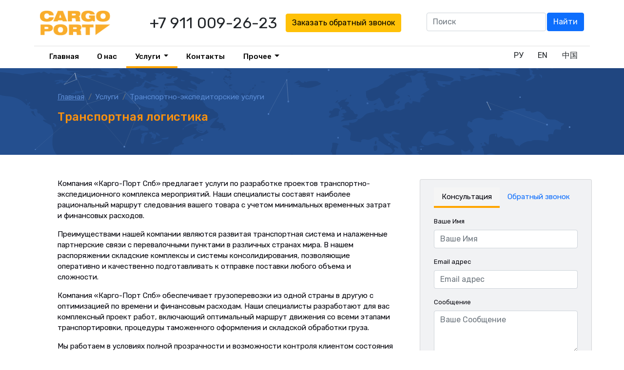

--- FILE ---
content_type: text/html; charset=utf-8
request_url: https://www.cargoport-group.ru/ru/services/transportation_and_forwarding/transport_logistics
body_size: 45911
content:

<!DOCTYPE html>

<html
    
    lang="ru"
    
>

    <head>
        <meta charset="utf-8">
        <meta name="viewport" content="width=device-width, initial-scale=1, shrink-to-fit=no">
        <meta name="keywords" content="логистика, транспортная логистика, международная, междугородняя, логист">
        <meta name="description" content="Карго Порт предоставляет услуги международной транспортной логистики и транспортно-экспедиционного комплекса мероприятий по России.">
        <meta name="author" content="">

        <title>CargoPort - Транспортная логистика  Карго Порт - услуги междугородней и международной логистики</title>

        <!-- Bootstrap core CSS -->
        <link href="/static/bootstrap/css/bootstrap.min.css" rel="stylesheet">

        <link rel="preconnect" href="https://fonts.gstatic.com">
        <link href="https://fonts.googleapis.com/css2?family=Rubik:wght@100;200;300;400;500;600;700;800;900&display=swap" rel="stylesheet">

        <style  type="text/css">
        
            
                :root{--cp-yellow:#ffc200ff;--cp-red:#d36135ff;--cp-blue:#058ED9;--cp-black:#02020bff;--cp-dark-blue:#2b4162ff}.smooth{transition:all .25s ease;-moz-transition:all .25s ease;-webkit-transition:all .25s ease}body{font-family:'Rubik',sans-serif;font-size:.95em;padding:0;color:var(--cp-black)}body,.form-control,.btn-phone{font-weight:400}.visible{visibility:visible}.hidden{visibility:hidden}.header{padding-top:3rem;color:#323f75}.btn-phone{font-size:xx-large}.card-header :is(h1,h2,h3,h4,h5,h6){margin-bottom:0}.slide-show{transition:all .25s ease;-moz-transition:all .25s ease;-webkit-transition:all .25s ease}.slider-control-left{background:url(/static/images/chevron-left.png) 50%/100% no-repeat}.slider-control-right{background:url(/static/images/chevron-right.png) 50%/100% no-repeat}.slider-control-left,.slider-control-right{cursor:pointer;padding:40px}.slider-control-left:hover,.slider-control-right:hover{background-color:rgba(255,255,255,.5)}.slide{position:absolute;visibility:hidden;opacity:0;transition:opacity .3s,visibility .3s;-moz-transition:opacity .3s,visibility .3s;-webkit-transition:opacity .3s,visibility .3s}.slide.show{visibility:visible;opacity:1}
            
        
        </style>
        <script id="pre-script"  type="text/javascript">
            const t = Date.now();
const DEBUG = "False" === "False" ? false : true;
const lang = "ru";
const q_include = "False" === "False" ? false : true;
const eventList = {};

        </script>
        <!-- Google tag (gtag.js) -->
        <script async src="https://www.googletagmanager.com/gtag/js?id=G-J8F7P00NSS"></script>
        <script>
            window.dataLayer = window.dataLayer || [];
            function gtag(){dataLayer.push(arguments);}
            gtag('js', new Date());
    
            gtag('config', 'G-J8F7P00NSS');
        </script>
    </head>

    <body>
        <div class="container-fluid p-0">
            <header>
            
<!-- Navigation -->
<style>

    #top-menu .row:first-child{border-bottom:1px solid #e0e0e0}#top-menu .navbar-brand img{max-width:9rem}#top-menu .nav-item{padding:.1em .7em}#top-menu .nav-item.active{border-bottom:4px solid orange}#top-menu :is(.nav-item.active,.nav-item:hover){background-color:whitesmoke}#top-menu .navbar .nav-item>a{white-space:nowrap;font-weight:500;color:black}#top-menu .nav-link{color:black}#top-menu a.nav-link:hover{color:#da8921}#top-menu .cat-link{font-weight:500}#top-menu .cat-link img[src$=svg]{width:27px;margin-left:-10px;margin-right:10px;filter:brightness(.2)}#top-menu .dropdown-menu{top:calc(100% - 1px);box-shadow:0 10px 10px 0 #0002e}#top-menu .lang{position:absolute;right:0}

</style>


<div id="top-menu" class="container">


    <div class="nav row justify-content-between align-items-center py-3">
        <div class="col-xs-12 col-sm-auto mb-2 mb-sm-0">
            <center>
                <a class="navbar-brand" href="/ru">
                    <img src="/static/images/cargoport-orange-logo.png" alt="">
                </a>
            </center>
        </div>
        <div class="col-xs-12 col-sm-auto mb-3 mb-sm-0">
            <center>
            <a class="btn btn-phone" href="tel:+7 911 009-26-23">+7 911 009-26-23</a>
<a class="btn btn-warning" href="#consultation" data-action="callback">
    
        Заказать обратный звонок
    
</a>

            </center>
        </div>
        <div class="col-xs-12 col-lg-auto">
            <style>

    #top-search{display:flex}#top-search input[name=query]{margin-right:2px}#searchResultsDropdown{right:0}#searchResultsDropdown button{float:right;font-size:.8em}#searchResultsDropdown .dropdown-item{white-space:initial}#searchResultsDropdown hr{margin:0}.search-highlight{color:black;background:yellow}

</style>

<form id="top-search" method="GET" action="">
    <input name="query" type="search" class="form-control"
        
            placeholder="Поиск"
        
    >
    
    
    <a class="btn btn-primary">
         Найти
        
    </a>
</form>
<div class="nav-item dropdown">
    <div id="searchResultsDropdown" class="dropdown-menu">
        <div style="display: flex; padding: 0 10px 10px;">
            <div style="width:100%;"%></div>
        
            <button class="btn btn-outline-secondary" data-dropdown="searchResultsDropdown">
                 закрыть
                
            </button>
            
        </div>
        <hr>
        <div id="top-search-results">
        </div>
    </div>
</div>

<script>
const search_key = "";

    function initTopSearch(){let e=document.querySelector("#top-menu form#top-search"),t=e.querySelector("input[name=query]"),n=e.querySelector("a.btn"),r=document.querySelector("#top-menu #searchResultsDropdown"),a=r.querySelector("#top-search-results"),i=function e(){let t=new URLSearchParams(window.location.search),n=t.get("query")||"";return n.length>0?n.trim():n}();function s(e){e.target.addEventListener("keydown",e=>{document.activeElement===e.target&&13==e.keyCode&&(e.preventDefault(),e.target.addEventListener("keyup",l))}),e.target.removeEventListener("focus",s)}function l(e){document.activeElement==e.target&&13===e.keyCode&&(e.preventDefault(),n.click()),e.target.removeEventListener("keyup",l)}function o(n){let r=n.target.dataset.link;e.action=r,t.value=t.value.trim(),e.submit()}function c(e,t){let n=document.createElement("p");switch(n.style="padding: 5px 20px;",lang){case"ru":n.textContent="Ничего не наидено";break;case"en":n.textContent="Nothing is found";break;case"zh":n.textContent="未找到"}if(a.innerHTML="",!e||0==JSON.parse(e).length){a.append(n),r.classList.add("show");return}let i=JSON.parse(e);for(result of i){let s=document.createElement("a");s.classList.add("dropdown-item"),s.setAttribute("href","#"),s.setAttribute("data-link",result.link);let l=0;result.matches.title&&(l+=result.matches.title.length),result.matches.premise&&(l+=result.matches.premise.length),result.matches.content&&(l+=result.matches.content.length),s.textContent=result.title+` (${l})`,s.addEventListener("click",o),a.append(s)}r.classList.add("show")}function u(e,t){return`<span class="search-highlight">${e}</span>`}i&&setTimeout(()=>{!function e(t){let n=t.length,r=RegExp(t,"ig"),a=performance.now();$("body main *:not(style, script, canvas, svg, g, path, img, br, metadata, iframe)").each((e,t)=>{let a=$(t),i=a.clone();if(i.children().detach(),null===i.text().match(r))return;let s=[],l=a.html(),o=0;for(let c of l.matchAll(r)){let h=u(l.substr(c.index,n));s.push(l.slice(o,c.index)),s.push(h),o=c.index+n}s.push(l.substr(o)),a.html(s.join(""))}),!0==DEBUG&&console.log(performance.now()-a)}(i);let e=document.querySelector("#showcase");e.style.setProperty("position","unset");let t=document.querySelector(".search-highlight");null!==t&&(t.scrollIntoView({behavior:"smooth",block:"center",inline:"start"}),e.style.setProperty("position","relative"))},0),void 0!=t&&(t.addEventListener("input",function e(t){t.preventDefault(),r.classList.remove("show"),i=t.target.value}),t.addEventListener("focus",s)),void 0!=n&&n.addEventListener("click",function e(t){if(t.preventDefault(),i.trim()){let n={searchQuery:i.trim()};sendxhr("POST",`/${lang}/q/search`,c,n)}else c(null,null)}),document.removeEventListener("DOMContentLoaded",initTopSearch)}document.addEventListener("DOMContentLoaded",initTopSearch);

</script>

        </div>
    </div>


    <nav class="navbar navbar-expand-lg navbar-light row justify-content-between align-items-start p-0">
        <div class="col-12">
            <button class="navbar-toggler navbar-toggler-right m-3" 
                    type="button" data-dropdown="navbarCollapse">
                <span class="navbar-toggler-icon"></span>
            </button>
            <div class="collapse navbar-collapse" id="navbarCollapse">
                <ul class="navbar-nav">
                    
                    
                        
                        
                            <li class="nav-item">
                            
                                <a class="nav-link" href="/ru/home">Главная</a>
                            
                            </li>       
                        
                        
                    
                        
                        
                            <li class="nav-item">
                            
                                <a class="nav-link" href="/ru/about">О нас</a>
                            
                            </li>       
                        
                        
                    
                        
                        
                            
                                <li class="nav-item dropdown" style="position: static;">
    <a  class="nav-link dropdown-toggle" 
        href="javascript:void(0)" 
        data-url="/ru/services" 
        data-dropdown="DropdownServices">
        Услуги
    </a>
    <div id="DropdownServices" class="dropdown-menu dropdown-menu-right" style="left: 0px;">
        <div class="container" style="width: 100%;">
            <div class="row px-2 px-sm-5 py-3 gx-5">
                <div class="col">
                    
                </div>
                <div class="col-auto d-none">
                    <button class="btn btn-outline-secondary" data-dropdown="DropdownServices">
                         закрыть
                        
                    </button>
                </div>
            </div>
            <div class="row row-cols-1 row-cols-md-2 row-cols-lg-3 px-2 px-sm-5 py-3 gx-5">
                
                
                    
                    <div class="col-12 col-md-6 col-xl-4 mb-3 mb-md-0">
                        
                        <span class="nav-link cat-link darkbg-link">
                            
                            <img src="/static/images/svg/car.svg"/>
                            
                            Транспортно-экспедиторские услуги
                        </span>
                        
                        <nav class="nav sub-nav flex-column">
                        
                            
                            <a class="nav-link darkbg-link" href="/ru/services/transportation_and_forwarding/transportation_and_forwarding">&mdash; Доставка грузов. Транспортно экспедиторские услуги</a>
                            
                        
                            
                            <a class="nav-link darkbg-link" href="/ru/services/transportation_and_forwarding/road_transport">&mdash; Автомобильные грузоперевозки</a>
                            
                        
                            
                            <a class="nav-link darkbg-link" href="/ru/services/transportation_and_forwarding/container_cargo_transportation">&mdash; Контейнерные грузоперевозки</a>
                            
                        
                            
                            <a class="nav-link darkbg-link" href="/ru/services/transportation_and_forwarding/multimodal_transportation">&mdash; Мультимодальные грузоперевозки</a>
                            
                        
                            
                            <a class="nav-link darkbg-link" href="/ru/services/transportation_and_forwarding/air_transportation">&mdash; Авиаперевозки</a>
                            
                        
                            
                            <a class="nav-link darkbg-link" href="/ru/services/transportation_and_forwarding/transport_logistics">&mdash; Транспортная логистика</a>
                            
                        
                            
                            <a class="nav-link darkbg-link" href="/ru/services/transportation_and_forwarding/remote_cargo_release">&mdash; Удаленный выпуск грузов</a>
                            
                        
                        </nav>
                    </div>
                    
                
                    
                    <div class="col-12 col-md-6 col-xl-4 mb-3 mb-md-0">
                        
                        <span class="nav-link cat-link darkbg-link">
                            
                            <img src="/static/images/svg/box.svg"/>
                            
                            Таможенное оформление
                        </span>
                        
                        <nav class="nav sub-nav flex-column">
                        
                            
                            <a class="nav-link darkbg-link" href="/ru/services/customs_clearance/customs_clearance">&mdash; Таможенное оформление</a>
                            
                        
                            
                            <a class="nav-link darkbg-link" href="/ru/services/customs_clearance/spb_customs">&mdash; Санкт-Петербургская таможня</a>
                            
                        
                            
                            <a class="nav-link darkbg-link" href="/ru/services/customs_clearance/balt_customs">&mdash; Балтийская таможня</a>
                            
                        
                            
                            <a class="nav-link darkbg-link" href="/ru/services/customs_clearance/calculation_of_customs_payments">&mdash; Расчет таможенных платежей</a>
                            
                        
                            
                            <a class="nav-link darkbg-link" href="/ru/services/customs_clearance/customs_value">&mdash; Таможенная стоимость</a>
                            
                        
                            
                            <a class="nav-link darkbg-link" href="/ru/services/customs_clearance/consulting_on_customs_issues_and_fea">&mdash; Консультирование по таможенным вопросам и ВЭД</a>
                            
                        
                        </nav>
                    </div>
                    
                
                    
                    <div class="col-12 col-md-6 col-xl-4 mb-3 mb-md-0">
                        
                        <span class="nav-link cat-link darkbg-link">
                            
                            <img src="/static/images/svg/persons.svg"/>
                            
                            Юридические Услуги
                        </span>
                        
                        <nav class="nav sub-nav flex-column">
                        
                            
                            <a class="nav-link darkbg-link" href="/ru/services/law_services/law_services">&mdash; Юридические Услуги</a>
                            
                        
                            
                            <a class="nav-link darkbg-link" href="/ru/services/law_services/legal_support_of_the_enterprise">&mdash; Юридическое сопровождение деятельности предприятия</a>
                            
                        
                            
                            <a class="nav-link darkbg-link" href="/ru/services/law_services/representation_of_interests_in_court">&mdash; Представление интересов в суде</a>
                            
                        
                            
                            <a class="nav-link darkbg-link" href="/ru/services/law_services/registration_of_a_legal_entity">&mdash; Регистрация юридического лица, внесение изменений в ЕГРЮЛ</a>
                            
                        
                            
                            <a class="nav-link darkbg-link" href="/ru/services/law_services/subscriber_legal_service">&mdash; Абонентское юридическое обслуживание</a>
                            
                        
                        </nav>
                    </div>
                    
                
                    
                
                    
                
                
                    
                
                    
                
                    
                
                    
                    <div class="col-12 col-md-6 col-xl-4 mb-3 mb-md-0">
                        
                        <a class="nav-link cat-link darkbg-link" href="/ru/services/certification">
                            
                            <img src="/static/images/svg/file-text.svg"/>
                             
                            Сертификация и экспертизы
                        </a>
                        
                    </div>
                    
                
                    
                    <div class="col-12 col-md-6 col-xl-4 mb-3 mb-md-0">
                        
                        <a class="nav-link cat-link darkbg-link" href="/ru/services/fea_outsourcing">
                            
                            <img src="/static/images/svg/globe.svg"/>
                             
                            Аутсорсинг ВЭД
                        </a>
                        
                    </div>
                    
                 
                
            </div>
        </div>
    </div>
</li>
                            
                        
                        
                    
                        
                    
                        
                        
                            <li class="nav-item">
                            
                                <a class="nav-link" href="#contacts">Контакты</a>
                            
                            </li>       
                        
                        
                    
                        
                        
                            
                                <li class="nav-item dropdown">
    <a href="javascript:void(0)" class="nav-link dropdown-toggle" data-dropdown="DropdownElse">
        Прочее
    </a>
    <div id="DropdownElse" class="dropdown-menu dropdown-menu-right">
        
        
            
                <a class="dropdown-item" href="/ru/else/documents">Документы</a>
            
        
        
    </div>
</li>
                            
                        
                        
                    
                    
                </ul>
            </div>
        </div>
        
<div class="col-auto lang">

    <a class="btn" href="/ru/services/transportation_and_forwarding/transport_logistics">РУ</a>
    <a class="btn" href="/en/services/transportation_and_forwarding/transport_logistics">EN</a>
    <a class="btn" href="/zh/services/transportation_and_forwarding/transport_logistics">中国</a>

</div>
    </nav>

    
</div>
<script>

    function dropdown_handler(c){document.querySelector(`#${c.currentTarget.dataset.dropdown}`).classList.toggle("show")}
async function init_top_menu(c){document.querySelectorAll("#top-menu .navbar-nav li.nav-item").forEach(b=>{const d=window.location.pathname;var a=b.querySelector("a.nav-link");a="/"!==a.getAttribute("href")[0]?a.dataset.url:a.getAttribute("href");d.includes(a)&&b.classList.add("active")});document.querySelectorAll("#top-menu [data-dropdown]").forEach(b=>{b.onclick=dropdown_handler});document.removeEventListener("DOMContentLoaded",init_top_menu)}document.addEventListener("DOMContentLoaded",init_top_menu);

</script>

            </header>

            <main>
            
    
    <style>
    /* Pagebase style */
    
        #fbox{position:absolute;z-index:100;transition:opacity .5s ease;-moz-transition:opacity .5s ease;-web-kit-transition:opacity .5s ease}#fbox-shade{position:absolute;top:0;left:0;width:100%;background-color:rgba(0,0,0,.5)}#paragraph-A .row{margin-bottom:3rem}#paragraph-A svg{margin-top:-10px;transform:scale(.8)}#paragraph-A svg ellipse{fill:aliceblue}#paragraph-A svg :is(path,rect){stroke:blue;stroke-width:3px}
    
    /* Page style */
    
    </style>

    <style>

    #showcase{position:relative;overflow:hidden;color:aliceblue;background-color:hsl(216deg 60% 25%);transition:background-color 1s ease;-moz-transition:background-color 1s ease;-web-kit-transition:background-size 1s ease}#showcase .container{width:100%}#showcase .slide .paralax{cursor:pointer}#showcase .slide .container-fluid{background-position-x:50%;background-position-y:50%;background-size:100%;background-repeat-x:no-repeat;background-repeat-y:no-repeat;background-attachment:initial;background-origin:initial;background-clip:initial;background-color:initial;transition:background-size .5s ease,background-position 1s ease;-moz-transition:background-size .5s ease,background-position 1s ease;-web-kit-transition:background-size .5s ease,background-position 1s ease}#showcase svg{position:absolute;top:-2rem;margin-left:-15rem;opacity:.1;z-index:-1;transform:scale(1.1)}#showcase canvas{position:absolute;top:0;left:0;z-index:-1}#showcase #pagetitle{font-size:x-large;font-weight:500;color:#fd920d}#showcase a{color:hsl(216deg 60% 60%)}#showcase a:hover{color:white}#showcase p{font-weight:300;font-size:large}

</style>
<section id="showcase">
    <div class="container p-5">
        <canvas></canvas>
        <svg xmlns="http://www.w3.org/2000/svg" version="1.0" width="1280.000000pt" height="640.000000pt"
    viewBox="0 0 1280.000000 640.000000" preserveAspectRatio="xMidYMid meet">
    <metadata>
        Created by potrace 1.15, written by Peter Selinger 2001-2017
    </metadata>
    <g transform="translate(0.000000,640.000000) scale(0.100000,-0.100000)" fill="#000000" stroke="none">
        <path
            d="M3735 6189 c-93 -3 -210 -8 -260 -11 -49 -3 -121 -7 -160 -8 l-70 -2 60 -18 c75 -23 61 -24 -44 -5 -80 16 -131 11 -170 -14 -17 -11 -10 -15 69 -37 44 -13 94 -19 154 -18 63 1 83 -2 71 -9 -13 -7 -14 -11 -5 -17 20 -12 -103 -21 -212 -15 -68 3 -96 2 -83 -4 11 -5 41 -10 67 -10 52 -1 80 -9 73 -21 -14 -23 30 -31 162 -30 150 1 178 1 190 -1 31 -5 66 4 85 24 13 13 32 27 43 31 19 8 19 9 -5 15 -20 6 -13 10 40 20 36 8 74 22 85 32 12 10 43 19 75 22 30 3 78 10 105 16 45 11 110 22 235 40 44 7 43 7 -30 14 -112 10 -285 13 -475 6z m-310 -60 c4 -6 5 -12 2 -15 -7 -7 -37 7 -37 17 0 13 27 11 35 -2z m115 1 c0 -5 -7 -7 -15 -4 -8 4 -15 8 -15 10 0 2 7 4 15 4 8 0 15 -4 15 -10z m-50 -30 c0 -5 -5 -10 -11 -10 -5 0 -7 5 -4 10 3 6 8 10 11 10 2 0 4 -4 4 -10z m-30 -39 c0 -5 -9 -7 -20 -4 -11 3 -20 7 -20 9 0 2 9 4 20 4 11 0 20 -4 20 -9z m168 -42 c17 0 32 -4 32 -9 0 -4 -37 -8 -82 -7 -46 0 -118 0 -161 -1 -43 -1 -84 1 -90 5 -13 9 151 20 223 15 25 -1 60 -3 78 -3z" />
        <path
            d="M4816 6192 c-2 -4 4 -13 15 -20 11 -7 19 -8 19 -2 0 5 15 14 33 19 31 9 31 9 -15 10 -26 1 -49 -3 -52 -7z" />
        <path d="M4925 6190 c5 -8 156 -2 165 6 2 3 -35 4 -83 3 -47 -1 -84 -5 -82 -9z" />
        <path d="M5238 6193 c6 -2 18 -2 25 0 6 3 1 5 -13 5 -14 0 -19 -2 -12 -5z" />
        <path d="M5383 6193 c26 -2 67 -2 90 0 23 2 2 3 -48 3 -49 0 -68 -1 -42 -3z" />
        <path d="M4763 6183 c9 -2 23 -2 30 0 6 3 -1 5 -18 5 -16 0 -22 -2 -12 -5z" />
        <path d="M4638 6168 c5 -5 16 -8 23 -6 8 3 3 7 -10 11 -17 4 -21 3 -13 -5z" />
        <path d="M5270 6170 c-34 -7 -34 -7 -5 -8 17 0 41 4 55 8 33 11 0 11 -50 0z" />
        <path d="M4358 6163 c6 -2 18 -2 25 0 6 3 1 5 -13 5 -14 0 -19 -2 -12 -5z" />
        <path d="M5453 6163 c9 -2 25 -2 35 0 9 3 1 5 -18 5 -19 0 -27 -2 -17 -5z" />
        <path d="M5658 6163 c7 -3 16 -2 19 1 4 3 -2 6 -13 5 -11 0 -14 -3 -6 -6z" />
        <path
            d="M8258 6156 c-70 -12 -108 -30 -45 -22 20 3 37 1 37 -3 0 -5 30 -8 68 -6 37 1 84 3 105 4 50 1 48 21 -2 21 -22 0 -43 -4 -46 -10 -11 -18 -26 -10 -20 10 7 23 5 23 -97 6z" />
        <path d="M8478 6163 c6 -2 18 -2 25 0 6 3 1 5 -13 5 -14 0 -19 -2 -12 -5z" />
        <path d="M9430 6150 c-9 -6 -10 -10 -3 -10 6 0 15 5 18 10 8 12 4 12 -15 0z" />
        <path d="M5558 6143 c7 -3 16 -2 19 1 4 3 -2 6 -13 5 -11 0 -14 -3 -6 -6z" />
        <path d="M7960 6140 c-64 -5 -69 -7 -30 -10 72 -6 124 -7 138 -2 21 7 13 22 -10 20 -13 -1 -57 -4 -98 -8z" />
        <path d="M9048 6143 c6 -2 18 -2 25 0 6 3 1 5 -13 5 -14 0 -19 -2 -12 -5z" />
        <path
            d="M9495 6140 c-3 -5 -15 -10 -26 -10 -10 0 -19 -4 -19 -9 0 -9 56 -16 206 -27 67 -5 82 -4 87 9 4 11 -5 16 -41 20 -25 3 -48 10 -50 16 -5 14 -148 15 -157 1z" />
        <path d="M5695 6130 c-25 -11 1 -11 35 0 20 6 21 8 5 8 -11 0 -29 -3 -40 -8z" />
        <path d="M5766 6131 c-3 -4 6 -6 19 -3 14 2 25 6 25 8 0 8 -39 4 -44 -5z" />
        <path
            d="M7124 6131 c-2 -2 -38 -3 -80 -2 -46 1 -74 -2 -70 -7 4 -6 -10 -8 -36 -5 -29 4 -39 3 -34 -5 9 -15 1 -15 -25 -2 -13 8 -25 7 -40 -1 -16 -8 -20 -8 -14 1 5 8 -6 10 -39 8 -26 -2 -46 -7 -45 -12 0 -5 -5 -13 -13 -17 -10 -7 -10 -9 2 -10 44 -2 74 -9 94 -22 52 -35 119 -30 164 11 22 20 99 12 86 -9 -3 -5 22 -9 55 -9 34 0 61 4 61 10 0 6 -17 10 -38 10 -21 0 -42 4 -47 9 -6 5 -19 11 -30 14 -11 3 14 5 55 6 88 1 150 10 150 22 0 7 -148 17 -156 10z m-86 -28 c-10 -2 -26 -2 -35 0 -10 3 -2 5 17 5 19 0 27 -2 18 -5z m-161 -29 c-3 -3 -12 -4 -19 -1 -8 3 -5 6 6 6 11 1 17 -2 13 -5z" />
        <path d="M8140 6130 c-12 -8 -11 -10 8 -10 12 0 22 5 22 10 0 13 -11 13 -30 0z" />
        <path d="M2970 6122 c0 -4 9 -8 20 -9 11 -1 20 2 20 8 0 5 -9 9 -20 9 -11 0 -20 -4 -20 -8z" />
        <path d="M7448 6123 c6 -2 18 -2 25 0 6 3 1 5 -13 5 -14 0 -19 -2 -12 -5z" />
        <path
            d="M2786 6102 c-9 -15 23 -26 79 -27 28 -1 70 -5 95 -9 41 -8 44 -7 30 8 -9 9 -38 18 -65 21 -28 3 -69 8 -91 11 -24 4 -44 2 -48 -4z" />
        <path d="M9770 6089 l-35 -18 75 1 c41 0 89 3 105 7 l30 7 -40 8 c-74 15 -100 14 -135 -5z" />
        <path d="M2551 6081 c-46 -13 -36 -31 16 -31 43 1 83 17 83 34 0 8 -67 6 -99 -3z" />
        <path
            d="M3036 6081 c17 -16 77 -31 118 -30 l41 2 -35 7 c-19 4 -30 8 -25 10 14 3 -44 17 -79 19 -18 1 -26 -3 -20 -8z" />
        <path d="M5655 6060 c-3 -5 1 -10 9 -10 8 0 18 5 21 10 3 6 -1 10 -9 10 -8 0 -18 -4 -21 -10z" />
        <path
            d="M2370 6053 c-19 -2 -69 -11 -110 -20 -69 -16 -72 -18 -40 -23 35 -6 90 1 123 15 10 4 17 3 17 -4 0 -6 -9 -11 -20 -11 -11 0 -20 -4 -20 -9 0 -4 11 -6 25 -3 14 2 25 8 25 13 0 5 4 9 9 9 5 0 22 5 38 11 22 8 24 12 13 19 -8 6 -17 9 -20 8 -3 -1 -21 -3 -40 -5z" />
        <path d="M2775 6050 c3 -5 16 -10 28 -10 18 0 19 2 7 10 -20 13 -43 13 -35 0z" />
        <path d="M3278 6053 c6 -2 18 -2 25 0 6 3 1 5 -13 5 -14 0 -19 -2 -12 -5z" />
        <path d="M3960 6050 c-18 -12 -2 -12 25 0 13 6 15 9 5 9 -8 0 -22 -4 -30 -9z" />
        <path d="M4095 6050 c3 -5 8 -10 11 -10 2 0 4 5 4 10 0 6 -5 10 -11 10 -5 0 -7 -4 -4 -10z" />
        <path
            d="M9815 6053 c-11 -3 -24 -9 -30 -13 -15 -12 -89 -22 -180 -25 -76 -2 -232 -18 -302 -31 -34 -6 -46 -24 -16 -24 9 0 14 -3 11 -6 -4 -3 -53 -8 -110 -11 -56 -3 -105 -7 -107 -9 -10 -9 24 -34 45 -34 13 0 24 -5 24 -11 0 -7 -9 -9 -22 -5 -61 18 -152 28 -156 17 -2 -6 -13 -11 -25 -11 -18 0 -19 -2 -7 -10 12 -8 10 -10 -8 -10 -19 0 -22 4 -17 19 4 14 0 23 -14 30 -28 15 -38 14 -16 -2 20 -15 15 -21 -29 -31 l-29 -7 22 -16 c15 -10 19 -19 13 -25 -18 -18 -1 -38 32 -39 24 -1 26 -3 8 -6 -17 -3 -21 -9 -17 -23 4 -13 -5 -22 -40 -39 -24 -11 -55 -21 -67 -21 -17 0 -12 7 25 30 48 30 60 50 31 50 -12 0 -15 9 -12 35 1 21 -3 39 -10 44 -10 6 -10 10 2 21 19 15 12 30 -15 30 -10 0 -19 5 -19 10 0 6 -11 10 -25 10 -14 0 -25 -4 -25 -10 0 -5 -5 -10 -11 -10 -6 0 -24 -11 -41 -25 -16 -14 -36 -25 -44 -25 -8 0 -14 -4 -14 -10 0 -5 5 -10 12 -10 9 0 9 -3 0 -12 -18 -18 -14 -28 12 -28 24 0 51 -22 40 -33 -3 -3 -20 1 -37 8 -33 14 -119 31 -197 40 -25 2 -60 8 -79 11 -24 5 -32 3 -27 -5 4 -6 18 -11 30 -11 13 0 29 -6 35 -14 9 -11 7 -15 -11 -19 -12 -4 -25 -1 -29 4 -4 7 -16 8 -30 4 -13 -5 -39 -7 -58 -7 -18 1 -43 -3 -54 -10 -16 -8 -23 -7 -33 7 -10 14 -18 15 -46 7 -18 -6 -58 -16 -88 -22 -30 -7 -65 -18 -77 -26 -24 -15 -52 -18 -77 -8 -21 8 -10 24 17 24 17 1 19 2 7 9 -20 11 -108 22 -91 11 8 -4 11 -15 8 -23 -3 -8 -1 -19 5 -25 18 -18 0 -32 -26 -20 -32 14 -118 -17 -114 -41 3 -17 -3 -17 -74 -5 -25 4 -38 3 -38 -5 0 -10 13 -15 33 -12 4 0 7 -3 7 -9 0 -14 -33 -13 -67 2 -33 15 -43 27 -37 43 3 6 -5 17 -18 23 -19 10 -12 10 37 4 132 -16 212 -3 199 32 -9 24 -248 79 -334 77 -42 -1 -43 -1 -25 13 19 15 18 15 -15 17 -54 3 -58 4 -66 12 -4 4 -18 0 -31 -8 -14 -9 -23 -11 -23 -5 0 6 -4 8 -10 5 -5 -3 -10 -1 -10 5 0 7 -8 9 -21 5 -12 -4 -38 -9 -59 -11 -20 -2 -48 -7 -61 -12 -13 -5 -40 -9 -59 -7 -19 1 -42 -5 -51 -12 -9 -8 -20 -13 -25 -12 -5 1 -16 1 -24 0 -13 -1 -13 -2 0 -11 12 -8 9 -10 -12 -10 -14 0 -28 4 -30 9 -4 12 -48 -6 -48 -20 0 -6 7 -9 15 -5 8 3 15 3 15 -1 0 -9 -30 -31 -67 -49 -18 -9 -33 -23 -33 -30 0 -8 -8 -17 -17 -21 -10 -3 -33 -17 -50 -30 -18 -13 -39 -23 -45 -22 -7 1 -41 -10 -75 -26 l-63 -28 2 -48 c2 -31 7 -49 15 -49 7 0 10 -6 7 -14 -5 -14 23 -26 63 -26 22 0 86 29 91 43 5 10 32 -12 32 -26 0 -5 11 -25 25 -42 13 -18 21 -35 18 -39 -9 -9 18 -36 37 -36 10 0 23 6 29 14 7 8 27 17 45 20 19 4 37 13 40 22 4 10 2 13 -6 8 -8 -5 -9 -2 -5 10 4 10 7 24 7 31 0 7 12 16 26 19 15 4 33 13 41 21 12 13 10 18 -21 36 -20 12 -36 24 -36 29 0 16 41 59 63 66 52 15 87 37 87 54 0 18 26 30 66 30 20 0 21 3 12 40 -6 22 -15 40 -20 40 -5 0 -6 5 -2 11 3 6 19 9 35 5 22 -4 34 0 49 17 15 15 32 22 60 22 46 0 58 -9 40 -30 -10 -12 -8 -16 14 -26 24 -11 25 -14 11 -29 -14 -16 -14 -18 0 -24 11 -4 14 -12 10 -27 -4 -13 -1 -27 11 -40 13 -15 14 -19 3 -19 -8 -1 -2 -8 14 -16 15 -8 27 -18 27 -22 0 -4 -27 -22 -60 -40 -55 -31 -81 -52 -46 -39 8 3 20 -1 26 -9 10 -11 9 -14 -8 -14 -24 0 -42 -27 -42 -61 0 -18 -4 -20 -27 -15 -73 18 -83 19 -83 3 0 -25 -20 -30 -40 -12 -18 17 -21 17 -46 0 -21 -14 -25 -23 -22 -51 3 -23 0 -34 -9 -34 -7 0 -22 -5 -32 -12 -11 -6 -26 -8 -37 -3 -23 10 -47 8 -101 -11 -41 -13 -73 -11 -73 6 0 8 -33 1 -74 -16 -16 -6 -18 -4 -13 9 3 9 1 19 -5 23 -7 4 -8 3 -4 -4 4 -7 1 -12 -8 -12 -9 0 -16 5 -16 10 0 6 -15 10 -32 10 -18 0 -28 -4 -23 -8 19 -13 10 -37 -15 -40 -74 -8 -92 -15 -129 -52 -22 -22 -49 -40 -61 -40 -13 0 -24 -8 -27 -18 -6 -23 -63 -45 -97 -36 -22 5 -24 3 -19 -16 5 -19 2 -21 -23 -19 -51 4 -74 -1 -74 -15 0 -8 15 -17 33 -20 34 -6 79 -48 84 -76 1 -8 -2 -32 -6 -53 -10 -44 -3 -50 69 -61 25 -4 55 -9 68 -11 17 -2 22 1 18 11 -8 22 26 35 66 24 30 -9 42 -6 82 16 41 23 51 25 73 15 19 -9 24 -17 20 -32 -3 -12 -3 -18 0 -15 3 3 22 -7 42 -23 20 -15 52 -36 71 -45 46 -22 64 -37 78 -62 17 -31 -8 -48 -69 -47 -27 0 -49 -3 -49 -8 0 -11 80 -50 91 -43 4 2 5 12 2 20 -4 10 2 17 15 21 12 3 29 16 38 30 13 21 14 27 3 34 -11 7 -11 11 -1 21 10 10 17 10 32 0 16 -10 20 -10 20 1 0 8 -18 22 -40 32 -22 10 -37 22 -34 26 3 5 -4 9 -16 9 -23 0 -105 78 -113 109 -6 24 9 30 62 25 30 -3 43 0 47 10 9 23 34 27 57 11 12 -8 29 -15 39 -15 10 0 18 -5 18 -11 0 -6 -21 -9 -55 -6 -63 5 -68 -4 -28 -46 19 -19 22 -26 10 -22 -9 4 -17 5 -17 2 0 -3 25 -17 56 -31 54 -25 56 -28 51 -56 -5 -25 0 -36 31 -69 20 -22 38 -50 40 -63 1 -12 8 -26 15 -30 19 -12 40 -9 34 5 -5 14 17 39 27 30 3 -4 6 -1 6 6 0 7 5 9 10 6 17 -11 11 0 -20 35 -28 31 -44 68 -19 43 15 -15 39 -5 33 12 -4 9 5 13 33 12 37 -2 38 -3 35 -34 -2 -25 1 -33 12 -33 25 0 19 -20 -6 -21 -21 -1 -21 -2 -3 -6 31 -7 47 -33 32 -52 -10 -14 -10 -14 5 -3 11 9 18 10 23 2 3 -6 10 -8 15 -5 4 3 13 -2 20 -10 16 -19 29 -19 51 1 17 15 20 15 43 0 27 -17 71 -21 80 -7 3 5 19 11 35 13 28 4 29 3 24 -36 -7 -63 -43 -155 -66 -168 -14 -7 -30 -7 -59 3 -33 10 -44 10 -71 -3 -29 -14 -38 -14 -73 -2 -21 8 -51 14 -66 14 -15 0 -30 5 -33 10 -3 6 -17 10 -29 10 -13 0 -29 7 -36 15 -30 36 -115 4 -104 -39 3 -14 -1 -27 -11 -36 -13 -11 -22 -10 -54 8 -21 12 -49 22 -61 22 -13 0 -24 8 -27 19 -6 22 -50 41 -94 41 -16 0 -38 9 -49 20 -11 11 -22 20 -25 20 -3 0 -8 0 -12 0 -3 0 1 8 9 18 16 17 21 105 6 96 -3 -2 -10 1 -13 7 -4 5 -14 7 -24 4 -15 -7 -34 -9 -197 -18 -64 -4 -102 -15 -174 -51 -27 -14 -107 -10 -127 6 -16 13 -28 4 -42 -29 -6 -16 -28 -37 -49 -48 -41 -22 -66 -64 -65 -110 1 -36 -37 -80 -81 -95 -29 -9 -52 -37 -84 -99 -7 -15 -17 -33 -22 -41 -27 -42 -60 -111 -60 -124 0 -7 6 -16 14 -19 19 -7 16 -162 -4 -197 -8 -14 -13 -29 -11 -35 2 -5 7 -28 10 -50 4 -29 13 -43 31 -52 14 -7 21 -13 15 -13 -5 0 9 -19 32 -42 23 -24 44 -58 48 -76 4 -18 16 -37 28 -44 12 -6 48 -33 80 -59 32 -27 65 -49 72 -49 7 0 29 7 48 15 41 17 100 20 126 5 17 -9 59 5 123 40 10 6 27 10 38 10 20 0 25 15 21 66 -1 12 8 38 20 58 12 20 19 45 16 56 -9 33 12 90 36 99 24 9 57 3 57 -10 0 -9 15 -10 90 -9 74 1 119 5 126 13 14 13 23 7 40 -28 15 -33 15 -35 -5 -61 -12 -15 -21 -31 -21 -36 0 -6 -8 -22 -19 -36 -10 -15 -24 -44 -30 -64 -11 -32 -15 -36 -30 -26 -26 16 -43 6 -67 -38 l-20 -39 23 -25 c13 -13 23 -37 23 -52 0 -23 4 -28 25 -28 19 0 25 -5 25 -21 0 -18 -5 -21 -29 -17 -27 4 -30 1 -36 -29 -3 -18 -10 -33 -16 -33 -14 0 26 -71 62 -108 35 -37 93 -175 84 -202 -3 -10 2 -36 11 -59 16 -41 16 -42 -8 -79 -14 -20 -30 -58 -36 -84 -21 -83 -15 -120 31 -211 33 -63 46 -99 51 -149 8 -77 22 -125 46 -153 33 -38 84 -156 72 -164 -9 -5 -9 -13 1 -34 19 -40 45 -50 97 -37 25 6 63 13 85 14 90 6 125 18 175 63 27 24 59 61 71 81 12 20 30 44 40 52 20 17 39 81 33 107 -4 14 6 24 40 41 44 21 46 24 46 64 0 24 -5 60 -11 81 -10 37 -9 40 28 82 21 23 57 52 80 64 22 11 50 33 62 50 19 26 20 38 14 120 -6 89 -6 90 -27 76 -11 -8 -30 -15 -43 -15 -12 0 -24 -4 -27 -8 -3 -5 -25 -7 -49 -5 -52 5 -60 -6 -47 -61 4 -20 4 -36 -1 -36 -12 0 -27 64 -22 94 10 48 -4 71 -55 94 -27 12 -53 22 -58 22 -17 1 -54 94 -54 135 0 26 3 35 9 27 6 -11 13 -7 30 16 14 20 18 33 11 37 -8 5 -7 11 1 21 9 11 9 17 -1 29 -11 13 -8 15 14 15 19 0 26 5 26 18 0 24 40 43 64 30 10 -5 15 -16 12 -26 -4 -12 8 -25 42 -46 26 -16 66 -50 89 -75 l41 -46 17 39 c21 50 76 116 196 235 80 81 101 109 137 184 23 48 42 94 42 102 0 8 4 16 8 19 9 5 8 53 -1 62 -4 4 -13 2 -21 -5 -8 -7 -38 -16 -68 -22 -68 -13 -77 -15 -111 -24 -22 -6 -32 -3 -51 18 -16 18 -20 29 -13 36 12 12 -55 94 -86 106 -11 4 -16 13 -13 21 4 10 0 14 -10 12 -12 -2 -20 10 -30 41 -7 24 -24 54 -38 65 -18 15 -26 33 -28 61 -3 47 -22 91 -44 99 -9 3 -14 15 -12 28 1 13 -9 44 -24 71 -15 26 -30 57 -34 70 -3 12 -15 34 -25 49 -11 14 -19 32 -19 40 0 7 12 -6 26 -30 22 -36 28 -41 41 -30 17 14 33 -3 74 -80 13 -26 34 -56 47 -67 13 -12 26 -39 31 -68 6 -33 19 -59 40 -81 17 -17 31 -35 31 -40 0 -4 13 -26 28 -49 21 -30 31 -59 35 -103 10 -99 17 -107 71 -79 15 8 36 15 45 15 9 0 42 13 73 29 32 16 73 34 93 41 19 6 35 18 35 25 0 8 7 18 16 23 14 8 14 13 -2 51 -9 23 -15 43 -13 45 2 1 24 10 49 19 38 14 47 23 57 54 7 22 8 44 3 54 -10 18 -2 59 11 59 5 0 6 7 3 15 -4 8 -1 15 5 15 6 0 11 15 11 33 l-1 32 -37 -42 c-28 -31 -45 -42 -72 -44 -48 -4 -61 6 -53 41 6 32 -13 43 -23 15 -8 -19 -24 -9 -24 14 0 9 -14 33 -31 52 l-30 34 30 3 c28 3 31 7 31 38 0 34 -1 35 -32 32 -29 -3 -33 0 -43 33 -5 19 -27 52 -47 72 -42 42 -45 49 -23 71 23 22 22 24 -3 42 -25 18 -42 51 -49 102 -5 37 -2 38 33 15 24 -15 27 -15 54 0 36 22 40 21 40 -3 0 -32 30 -24 37 11 3 17 11 33 18 35 7 3 -5 23 -31 52 -24 26 -44 56 -44 67 0 12 -5 26 -11 32 -16 16 7 47 44 61 28 11 29 13 15 34 -8 12 -23 27 -33 32 -40 23 -45 32 -34 65 12 33 19 37 36 20 12 -12 37 -3 29 10 -3 4 12 17 32 28 41 23 113 23 141 0 15 -13 33 -13 111 -4 19 3 40 1 46 -4 11 -9 54 -10 87 -2 25 6 21 22 -8 29 -27 7 -34 24 -10 24 8 0 14 6 12 13 -1 6 6 11 16 11 9 -1 17 2 17 6 0 4 -8 11 -17 16 -13 5 5 12 57 21 41 8 98 18 125 24 125 25 142 24 136 -13 -1 -7 40 -13 62 -9 4 1 10 -5 13 -13 5 -13 41 -10 85 8 23 10 78 -26 112 -71 28 -38 47 -44 131 -43 16 0 43 -11 62 -25 18 -14 42 -25 53 -25 28 0 26 -14 -3 -34 -18 -11 -23 -21 -19 -37 6 -21 3 -22 -39 -17 -41 5 -47 3 -57 -19 -6 -13 -11 -31 -11 -39 0 -8 -5 -12 -10 -9 -6 4 -23 4 -39 0 -28 -6 -29 -8 -19 -42 12 -44 -7 -71 -38 -55 -29 15 -185 21 -190 7 -3 -6 -19 -9 -37 -7 -35 4 -120 -37 -137 -66 -5 -10 -10 -12 -10 -4 0 6 -11 12 -24 12 -18 0 -27 9 -40 39 -19 48 -37 59 -96 56 -33 -1 -51 4 -68 19 -17 15 -25 17 -34 8 -23 -23 -47 -14 -45 16 2 26 0 27 -37 24 -68 -6 -76 -14 -76 -87 0 -36 -3 -65 -6 -65 -3 0 -18 9 -32 21 -19 14 -28 17 -31 8 -2 -7 4 -18 14 -25 17 -12 17 -14 2 -20 -10 -3 -23 -4 -31 -1 -8 3 -16 -2 -19 -14 -3 -12 0 -19 10 -19 9 0 13 -6 9 -15 -3 -8 -1 -15 4 -15 6 0 10 -16 10 -35 0 -28 4 -35 20 -35 11 0 20 4 20 9 0 4 16 11 36 14 29 5 52 -1 105 -26 64 -30 69 -34 69 -64 0 -17 -4 -35 -10 -38 -21 -13 -6 -125 16 -125 18 0 18 -10 -1 -37 -14 -20 -13 -24 12 -55 51 -60 55 -74 27 -88 -29 -16 -35 -65 -6 -56 9 3 45 6 79 7 59 2 93 -12 93 -38 0 -15 58 -53 80 -53 12 0 18 -4 15 -10 -3 -5 -16 -10 -28 -10 -20 0 -19 -2 10 -32 29 -28 36 -31 60 -22 18 6 27 16 25 27 -2 9 2 17 8 17 9 0 15 -27 12 -60 -4 -36 23 -160 44 -207 13 -28 24 -60 24 -70 0 -10 6 -28 14 -39 8 -11 22 -43 31 -71 9 -29 22 -59 29 -68 13 -18 46 -11 46 11 0 8 9 14 20 14 14 0 18 5 13 16 -3 9 0 20 8 25 15 9 19 30 22 134 2 57 6 70 20 73 9 2 17 7 17 12 0 4 9 10 20 13 11 3 20 12 20 21 0 9 4 16 9 16 5 0 29 20 53 44 23 24 53 49 66 55 12 6 22 20 22 31 0 23 15 33 55 35 53 3 95 16 89 27 -4 6 -1 9 7 6 7 -2 17 -20 22 -39 l9 -34 11 25 c6 14 15 28 19 31 5 3 10 20 11 37 1 20 7 30 14 28 11 -5 43 61 43 89 0 16 38 41 56 37 7 -1 15 10 18 24 l7 27 20 -21 c23 -25 25 -69 4 -92 -9 -10 -18 -27 -20 -40 -3 -18 -1 -21 15 -17 13 3 21 -1 25 -14 4 -10 10 -19 15 -19 4 0 6 -9 3 -20 -3 -11 -1 -20 3 -20 5 0 18 -7 28 -15 19 -14 19 -15 1 -35 -10 -11 -13 -20 -7 -20 7 0 12 -7 12 -15 0 -8 7 -15 15 -15 12 0 14 -8 9 -42 -7 -43 -7 -43 14 -25 11 11 26 16 32 12 6 -4 18 -1 27 6 13 11 18 10 34 -10 11 -13 19 -31 19 -42 0 -10 5 -21 10 -24 6 -3 10 -19 10 -36 0 -27 -3 -29 -37 -29 -48 0 -75 -24 -63 -56 6 -16 6 -24 -1 -24 -6 0 -3 -7 5 -16 9 -8 16 -22 16 -30 0 -8 4 -13 9 -10 5 3 12 -1 15 -9 3 -8 11 -14 18 -13 8 2 14 -10 16 -29 2 -18 6 -33 10 -33 4 0 21 16 37 35 17 19 35 35 40 35 6 0 23 11 39 23 26 21 29 30 28 73 -1 66 -14 96 -56 135 -20 18 -36 38 -36 44 0 7 -7 18 -15 25 -24 20 -18 44 22 83 27 28 45 37 70 37 21 0 33 -5 32 -12 -5 -42 11 -51 26 -16 7 15 26 27 58 36 26 7 47 18 47 23 0 6 4 8 8 5 16 -10 80 14 113 42 59 50 88 80 82 85 -3 3 4 19 16 35 12 17 21 35 21 41 0 6 6 11 14 11 7 0 16 10 19 23 2 12 8 30 12 40 4 10 4 17 -1 16 -5 -1 -18 -1 -29 0 -19 2 -19 3 1 13 20 9 32 58 14 58 -4 0 -15 17 -26 38 -10 20 -28 45 -39 54 -20 18 -20 18 19 53 21 19 47 35 57 35 10 0 19 5 19 10 0 6 -8 10 -18 10 -10 0 -23 5 -30 12 -9 9 -16 8 -30 -5 -25 -23 -42 -21 -42 3 0 13 -7 20 -18 20 -10 0 -21 3 -25 6 -10 10 4 33 18 28 7 -3 19 1 26 8 37 34 82 59 96 54 14 -6 14 -9 -2 -26 -9 -10 -14 -24 -10 -29 3 -6 1 -11 -6 -11 -7 0 -10 -3 -6 -6 3 -4 22 4 42 16 27 17 44 21 70 16 32 -6 34 -9 24 -27 -13 -24 -5 -51 13 -44 22 8 44 -11 30 -27 -6 -8 -7 -19 -2 -28 4 -7 4 -24 -1 -38 -13 -34 -4 -42 39 -29 56 16 72 34 65 71 -7 39 -27 79 -47 95 -22 19 -20 28 11 43 15 7 33 23 39 36 24 49 79 85 105 69 26 -16 67 6 131 71 104 106 128 137 137 186 5 25 13 52 19 59 40 48 -46 133 -90 89 -21 -21 -30 -13 -23 19 5 22 4 29 -4 25 -6 -4 -9 -11 -6 -16 3 -4 -2 -13 -10 -20 -12 -10 -15 -10 -15 3 0 10 -11 17 -27 19 -27 3 -26 4 17 25 25 12 56 31 70 41 14 11 51 36 82 56 55 35 58 36 158 36 56 0 109 4 118 9 23 11 99 2 81 -11 -9 -5 9 -7 49 -5 34 2 65 7 69 10 3 4 -2 7 -12 7 -14 0 -15 3 -5 15 7 8 16 15 21 15 5 0 27 11 47 25 29 19 50 25 85 24 38 -2 45 -5 36 -15 -18 -22 15 -28 50 -10 16 9 37 16 46 16 9 0 14 4 10 9 -5 9 24 31 40 31 15 0 -28 -59 -47 -66 -13 -3 -52 -26 -88 -49 -36 -24 -78 -47 -92 -50 -15 -4 -26 -10 -25 -14 1 -3 -9 -17 -22 -30 -21 -21 -23 -29 -17 -80 4 -30 11 -60 16 -65 6 -6 10 -20 10 -33 0 -13 5 -23 10 -23 19 0 60 32 60 46 0 16 34 36 45 26 5 -4 5 1 2 10 -7 20 9 35 43 40 18 2 24 8 22 21 -4 23 15 47 33 41 9 -4 12 4 10 28 -2 24 -7 32 -19 30 -22 -4 -20 15 4 30 11 7 20 18 20 25 0 7 6 13 13 14 28 2 53 7 71 14 14 6 17 5 12 -3 -8 -14 6 -16 20 -3 17 16 79 22 98 8 15 -11 27 -8 81 19 75 36 164 58 218 55 21 -2 37 2 37 8 0 18 -34 51 -52 51 -10 0 -18 4 -18 10 0 5 15 9 33 8 36 -1 81 18 72 32 -10 16 12 20 25 5 7 -8 29 -15 49 -15 20 0 41 -4 47 -9 14 -12 94 -30 110 -24 8 3 14 11 14 18 0 7 16 16 35 19 65 12 37 36 -59 50 -31 5 -46 4 -42 -3 4 -5 2 -12 -3 -15 -5 -4 -12 3 -16 13 -7 23 -128 64 -259 87 -94 16 -246 19 -246 4 0 -5 5 -10 12 -10 9 0 9 -3 1 -11 -13 -13 -69 -3 -80 13 -4 7 0 9 10 5 9 -3 19 -1 23 5 5 8 -5 9 -32 4 -55 -9 -57 -9 -176 -8 -87 2 -108 5 -108 17 0 18 -35 23 -185 28 -89 2 -128 7 -150 20 -21 12 -71 19 -172 25 -154 10 -197 7 -189 -13 6 -16 -176 -27 -213 -13 -19 7 -29 4 -46 -12 -18 -17 -26 -19 -53 -9 -24 8 -32 17 -32 35 0 32 -27 42 -119 45 -52 3 -74 0 -80 -10 -7 -10 -26 -12 -82 -6 -41 4 -117 10 -169 13 -68 5 -94 11 -92 20 1 7 -9 12 -25 13 l-28 1 29 7 c16 3 31 12 33 18 7 21 -43 33 -133 33 -47 0 -83 4 -80 9 3 4 -5 6 -18 4 -13 -3 -27 0 -30 6 -7 11 -92 13 -131 4z m341 -99 l29 -16 -34 6 c-18 3 -43 6 -55 6 -17 0 -18 2 -6 10 21 14 33 12 66 -6z m-91 -14 c-3 -5 -25 -9 -48 -9 -40 1 -40 2 -12 9 44 11 67 11 60 0z m-2945 -150 c13 -9 13 -10 0 -10 -8 0 -22 5 -30 10 -13 9 -13 10 0 10 8 0 22 -5 30 -10z m1868 -3 c7 -8 7 -18 2 -27 -8 -13 -10 -12 -10 2 0 9 -8 22 -17 27 -16 9 -16 10 -2 11 9 0 21 -6 27 -13z m-1313 -757 c-3 -5 -13 -10 -20 -10 -8 0 -12 -6 -9 -13 8 -22 -22 -39 -62 -35 -72 6 -46 35 51 57 22 5 41 9 43 10 2 1 0 -3 -3 -9z m-202 -32 c9 0 17 -3 17 -9 0 -5 -8 -9 -17 -9 -17 -1 -17 -1 0 -14 9 -7 17 -18 17 -25 0 -14 6 -14 30 -1 35 19 84 18 122 -1 64 -32 128 -80 128 -94 0 -19 -35 -37 -79 -39 -38 -2 -141 22 -141 34 0 10 -91 -4 -117 -18 -34 -19 -90 -15 -113 8 -24 24 -25 43 -5 60 8 7 15 18 15 24 0 7 17 31 37 54 32 36 41 42 63 36 14 -4 33 -6 43 -6z m877 -49 c0 -11 -4 -18 -10 -14 -5 3 -7 12 -3 20 7 21 13 19 13 -6z m-1004 -157 c-3 -2 -19 -6 -36 -8 -32 -4 -43 12 -12 18 20 5 55 -2 48 -10z m191 -454 c-3 -8 -6 -5 -6 6 -1 11 2 17 5 13 3 -3 4 -12 1 -19z" />
        <path d="M4058 6043 c7 -3 16 -2 19 1 4 3 -2 6 -13 5 -11 0 -14 -3 -6 -6z" />
        <path d="M9610 6039 c0 -5 5 -7 10 -4 6 3 10 8 10 11 0 2 -4 4 -10 4 -5 0 -10 -5 -10 -11z" />
        <path
            d="M2460 6033 c-45 -16 -79 -36 -75 -43 3 -5 30 -8 59 -7 33 2 54 -2 53 -8 -2 -11 31 -11 177 2 64 5 101 12 104 21 2 8 -10 12 -41 12 -25 0 -49 6 -56 14 -6 7 -22 11 -36 8 -20 -3 -23 -7 -14 -18 9 -11 7 -14 -12 -14 -42 1 -135 26 -119 33 20 7 -19 8 -40 0z" />
        <path d="M3990 6030 c8 -5 20 -10 25 -10 6 0 3 5 -5 10 -8 5 -19 10 -25 10 -5 0 -3 -5 5 -10z" />
        <path d="M5636 6025 c4 -9 17 -14 33 -14 23 2 24 2 4 6 -13 2 -23 9 -23 14 0 5 -4 9 -10 9 -5 0 -7 -7 -4 -15z" />
        <path
            d="M8580 6030 c-19 -5 -69 -10 -110 -11 -41 -1 -99 -8 -128 -15 -29 -8 -60 -14 -67 -14 -8 0 -24 -9 -35 -20 -11 -11 -29 -20 -41 -20 -11 0 -17 -4 -14 -10 3 -5 -1 -10 -9 -10 -8 0 -21 -6 -28 -13 -7 -7 -22 -16 -32 -20 -24 -9 -10 -25 24 -29 14 -2 27 -6 30 -10 5 -6 107 -12 135 -8 6 1 -6 6 -25 13 -55 19 -49 39 23 75 35 18 72 32 83 32 11 0 24 4 30 9 7 7 229 41 268 41 3 0 6 5 6 10 0 12 -60 12 -110 0z" />
        <path
            d="M2817 6019 c6 -6 33 -13 60 -16 26 -2 57 -9 69 -14 11 -6 38 -9 60 -7 31 2 39 7 39 23 0 18 -8 20 -69 23 -44 2 -72 -1 -76 -9 -6 -8 -13 -8 -28 0 -28 15 -70 15 -55 0z" />
        <path
            d="M11023 6010 c-31 -13 -29 -26 5 -32 33 -6 197 -1 232 8 25 6 25 6 3 15 -20 7 -95 12 -133 7 -8 -1 -31 1 -50 5 -19 3 -45 2 -57 -3z" />
        <path d="M3105 6000 l-39 -5 27 -12 c32 -15 97 -17 97 -5 0 16 -45 28 -85 22z" />
        <path d="M10950 6000 c0 -5 5 -10 11 -10 5 0 7 5 4 10 -3 6 -8 10 -11 10 -2 0 -4 -4 -4 -10z" />
        <path d="M2815 5990 c-3 -5 1 -10 10 -10 9 0 13 5 10 10 -3 6 -8 10 -10 10 -2 0 -7 -4 -10 -10z" />
        <path
            d="M5625 5989 c11 -7 26 -19 34 -28 12 -15 13 -14 7 3 -5 14 -3 17 11 12 11 -5 14 -4 8 2 -5 5 -26 12 -45 16 -29 5 -32 4 -15 -5z" />
        <path d="M11315 5990 c8 -13 124 -22 143 -11 13 8 8 11 -28 12 -25 1 -62 3 -82 4 -21 1 -35 -1 -33 -5z" />
        <path d="M5748 5983 c7 -3 16 -2 19 1 4 3 -2 6 -13 5 -11 0 -14 -3 -6 -6z" />
        <path
            d="M4420 5974 c0 -11 28 -33 34 -27 6 6 10 -12 7 -29 0 -5 3 -8 9 -8 5 0 7 -8 3 -17 -6 -16 -4 -16 15 1 l21 18 -40 34 c-41 34 -49 39 -49 28z" />
        <path
            d="M2140 5960 c0 -5 5 -10 12 -10 6 0 -4 -12 -24 -27 l-34 -27 50 -17 c57 -20 109 -15 145 13 30 23 60 25 41 3 -10 -12 -10 -15 4 -15 9 0 16 -7 16 -15 0 -12 18 -15 98 -17 l97 -1 -77 -6 c-86 -8 -108 -18 -58 -27 24 -5 28 -9 17 -15 -8 -5 -53 -2 -103 7 -49 9 -106 13 -128 11 -21 -3 -47 0 -58 6 -15 10 -21 9 -28 -3 -8 -13 -15 -12 -48 7 -36 20 -40 21 -55 5 -12 -11 -20 -13 -28 -5 -7 7 -26 7 -57 1 -26 -5 -74 -11 -107 -14 -32 -2 -62 -9 -66 -15 -5 -8 -23 -7 -60 4 -46 13 -194 28 -419 43 -30 2 -93 8 -140 13 -56 7 -98 7 -122 0 -20 -5 -40 -9 -45 -8 -22 6 -111 -16 -130 -31 -13 -10 -43 -21 -68 -24 -45 -7 -73 -26 -38 -26 10 0 37 -9 58 -20 22 -11 50 -21 63 -22 37 -4 26 -28 -13 -28 -19 0 -35 5 -35 11 0 13 -70 3 -115 -16 -25 -11 -26 -14 -9 -14 12 -1 28 -8 35 -17 11 -13 29 -15 99 -12 75 3 86 2 87 -13 2 -17 -26 -27 -87 -32 -14 -1 -39 -14 -55 -30 l-30 -27 35 -30 c27 -24 43 -30 70 -28 29 3 35 0 38 -19 3 -23 9 -24 120 -23 46 0 40 -27 -13 -56 -22 -13 -46 -28 -53 -34 -7 -6 -17 -8 -22 -5 -5 3 -27 -3 -49 -15 -22 -11 -49 -20 -61 -20 -11 0 -20 -4 -20 -10 0 -5 4 -10 9 -10 8 0 60 16 91 27 8 4 19 5 24 4 5 -1 16 1 25 5 9 4 22 8 29 10 16 3 105 46 112 53 3 3 27 17 54 31 27 13 43 26 37 28 -15 5 -14 22 1 22 7 0 24 12 40 27 31 29 46 26 27 -6 -20 -30 -6 -34 58 -18 42 10 58 19 57 31 -2 20 27 21 84 1 23 -8 75 -17 115 -19 83 -6 175 -45 223 -95 34 -37 48 -40 39 -8 -4 15 -4 18 3 8 8 -11 11 -10 19 4 7 12 12 14 17 6 4 -6 0 -14 -8 -17 -9 -3 -16 -13 -16 -21 0 -8 4 -12 9 -9 5 3 11 -1 15 -9 3 -8 0 -15 -7 -15 -14 -1 22 -23 42 -27 8 -1 22 2 30 7 17 9 46 -14 36 -30 -8 -13 14 -42 26 -34 5 3 12 -2 15 -10 3 -9 12 -16 18 -16 7 0 18 -11 24 -25 7 -14 22 -30 34 -35 19 -8 18 -9 -9 -4 -51 9 -33 -16 37 -50 32 -17 57 -33 55 -37 -3 -3 3 -21 11 -39 13 -25 15 -44 9 -84 -16 -99 -12 -168 13 -216 12 -24 26 -47 30 -50 5 -3 16 -21 25 -41 9 -20 23 -42 32 -49 8 -7 15 -19 15 -26 0 -8 6 -14 14 -14 8 0 32 -10 54 -21 32 -17 45 -33 68 -87 16 -36 41 -77 56 -91 32 -28 36 -48 11 -53 -13 -3 -3 -14 35 -37 45 -28 53 -38 49 -58 -3 -18 2 -27 24 -39 16 -8 33 -24 40 -35 7 -13 14 -18 20 -12 13 13 1 43 -17 43 -8 0 -14 6 -14 13 0 20 -37 92 -54 107 -9 7 -16 18 -16 25 0 7 -7 18 -15 25 -8 7 -12 16 -9 21 3 5 -2 9 -11 9 -8 0 -20 12 -25 26 -16 41 -13 56 12 52 25 -3 51 -46 51 -84 0 -13 3 -22 7 -21 11 3 110 -90 103 -97 -3 -2 21 -31 52 -63 62 -63 87 -108 80 -143 -2 -13 -1 -29 3 -36 11 -19 75 -60 149 -95 38 -17 82 -38 99 -46 29 -15 69 -14 106 1 12 6 29 -4 60 -32 44 -41 157 -90 178 -77 16 10 12 22 -10 28 -28 7 -37 37 -16 52 13 10 14 14 4 18 -10 4 -11 7 0 18 6 7 12 28 12 46 0 18 5 33 10 33 6 0 10 11 10 24 0 30 10 57 19 52 3 -2 7 7 7 20 2 21 -2 24 -36 24 -59 0 -90 -15 -90 -44 0 -14 -7 -31 -15 -40 -8 -8 -15 -19 -15 -24 0 -6 -8 -8 -17 -6 -10 2 -31 1 -48 -4 -81 -23 -160 93 -142 208 5 30 9 73 8 95 -1 49 1 53 64 93 49 31 88 36 135 19 27 -10 80 -14 80 -6 0 4 -4 9 -10 11 -5 2 -6 9 -1 16 11 18 105 20 125 3 9 -7 24 -10 36 -6 29 9 72 -30 64 -59 -6 -26 49 -116 71 -116 27 0 28 46 1 121 -14 40 -26 81 -26 92 0 28 129 147 160 147 6 0 9 4 6 9 -3 5 0 11 7 14 15 6 21 57 7 57 -6 0 -10 11 -10 25 0 14 5 25 11 25 6 0 8 -9 4 -22 -6 -22 -6 -22 14 2 12 15 18 33 15 44 -4 12 -2 16 5 11 8 -4 16 5 24 24 8 22 18 31 33 31 13 0 30 7 39 16 9 9 27 17 41 17 13 -1 27 3 30 8 3 5 -2 9 -11 9 -12 0 -15 7 -13 27 3 28 38 54 93 67 16 4 32 11 35 15 3 4 21 11 40 15 l35 6 -29 -23 c-17 -14 -26 -29 -22 -35 10 -17 24 -15 54 7 15 10 40 21 55 25 65 16 135 56 97 56 -5 0 -10 8 -10 18 -1 14 -4 13 -23 -8 -13 -14 -29 -26 -37 -28 -24 -6 -59 8 -80 30 -16 17 -17 24 -7 36 10 13 9 15 -10 10 -13 -4 -25 -2 -28 2 -3 5 7 10 22 12 17 2 29 10 31 21 5 27 -73 23 -134 -8 -27 -14 -51 -25 -53 -25 -12 0 35 40 53 46 11 4 32 15 45 26 21 16 40 18 131 16 96 -1 110 1 138 20 16 12 41 22 54 22 61 1 75 61 20 89 -17 9 -31 21 -32 26 0 6 -6 10 -13 11 -42 3 -101 39 -105 63 -2 12 -8 21 -13 21 -5 0 -8 3 -7 8 2 4 -19 28 -47 54 l-50 48 -27 -29 c-37 -39 -57 -44 -102 -26 -34 14 -38 20 -34 45 4 26 1 29 -34 34 -21 3 -38 10 -38 14 0 14 -64 30 -127 31 -34 0 -68 2 -75 3 -15 3 -18 -50 -4 -69 5 -8 2 -23 -9 -39 -9 -14 -15 -26 -13 -27 28 -14 44 -27 55 -43 12 -18 11 -24 -7 -47 -11 -14 -34 -28 -50 -32 -37 -8 -44 -18 -30 -45 5 -11 14 -29 20 -40 6 -12 6 -21 0 -25 -6 -4 -8 -11 -5 -16 3 -5 -1 -6 -9 -3 -9 3 -16 1 -16 -5 0 -8 -5 -9 -17 -2 -29 16 -74 58 -72 67 1 5 1 24 0 42 -1 31 -3 32 -42 32 -44 0 -131 25 -166 48 -13 8 -47 15 -75 16 -46 1 -55 5 -70 28 -9 14 -27 28 -40 30 -18 2 -24 10 -26 34 -3 26 3 37 35 63 20 17 52 36 70 42 18 6 31 14 28 19 -5 8 28 20 58 20 21 0 69 34 61 43 -3 3 4 10 15 17 12 6 19 15 16 21 -9 14 16 11 49 -6 30 -16 61 -21 39 -7 -8 5 4 13 32 21 48 14 52 19 33 40 -10 11 -10 14 0 18 21 8 13 33 -10 34 -15 1 -10 4 12 8 19 4 38 3 41 -2 7 -10 59 2 59 14 0 16 25 10 39 -9 9 -12 22 -18 40 -15 23 3 24 2 6 -7 -18 -9 -17 -10 8 -7 40 6 33 -10 -8 -17 -47 -9 -48 -36 -1 -36 25 0 35 5 39 20 3 13 13 20 29 19 21 0 21 -1 4 -8 -14 -5 -16 -10 -7 -15 6 -4 18 -2 26 4 8 6 19 9 25 5 21 -13 9 -34 -26 -45 -32 -11 -34 -13 -17 -26 16 -12 10 -13 -47 -14 -69 0 -97 -10 -85 -30 5 -8 27 -10 76 -5 67 7 71 6 121 -26 29 -19 59 -33 66 -31 8 2 26 -1 41 -7 42 -15 101 -23 101 -12 0 5 -20 17 -45 27 -25 9 -44 19 -41 21 4 4 80 -17 119 -32 13 -6 16 -3 11 9 -3 9 -1 16 5 16 7 0 5 9 -5 25 -9 14 -24 25 -33 25 -25 0 -61 29 -55 45 5 11 11 12 32 2 15 -6 34 -16 42 -23 25 -19 60 -24 60 -8 0 8 9 14 20 14 11 0 20 5 20 10 0 6 7 10 15 10 8 0 15 5 15 10 0 6 -9 10 -20 10 -30 0 -32 1 -75 23 -22 11 -41 19 -43 18 -1 -2 -20 0 -42 4 -43 7 -55 25 -17 26 19 0 20 1 4 8 -10 4 -18 11 -18 16 0 6 -8 10 -19 9 -10 0 -17 3 -15 7 3 4 -15 10 -40 13 -24 4 -47 11 -50 17 -4 5 -24 9 -46 9 -21 0 -47 4 -57 9 -59 33 -114 50 -164 54 -32 2 -58 0 -58 -5 0 -5 -5 -6 -12 -2 -29 18 -166 -6 -153 -26 3 -5 0 -12 -6 -16 -6 -3 -15 0 -20 7 -6 10 1 19 24 32 l32 18 -63 -5 c-140 -10 -155 -95 -20 -111 41 -5 58 -12 60 -24 4 -21 -21 -51 -39 -44 -9 4 -11 0 -7 -11 4 -10 1 -16 -8 -16 -18 0 -58 29 -40 30 20 0 14 20 -10 29 -28 10 -48 4 -48 -16 0 -8 -5 -11 -11 -8 -6 4 -8 13 -5 20 5 15 -27 30 -43 20 -5 -3 -12 -1 -16 5 -3 5 0 10 7 10 7 0 4 6 -7 12 -11 6 -24 17 -28 25 -4 7 -18 13 -30 13 -21 1 -22 1 -3 15 11 8 29 15 40 15 12 0 34 8 49 19 l28 18 -53 6 c-89 11 -106 9 -119 -15 -9 -16 -9 -23 0 -26 20 -7 11 -32 -14 -38 -14 -3 -25 -9 -25 -13 0 -14 32 -51 43 -50 25 3 38 -1 32 -11 -3 -5 1 -10 10 -10 9 0 13 -4 10 -10 -3 -5 -18 -10 -32 -10 -18 0 -24 -4 -19 -15 3 -9 0 -15 -8 -15 -8 0 -16 9 -19 20 -3 14 0 20 10 20 14 0 14 2 0 18 -10 10 -23 19 -30 19 -6 0 -16 2 -22 3 -16 5 -65 -11 -65 -21 0 -5 12 -9 26 -9 23 0 24 -2 10 -15 -26 -26 -217 -14 -250 16 -8 7 69 4 117 -6 9 -2 17 3 17 10 0 8 -8 16 -17 18 -10 3 -3 5 15 6 48 2 31 18 -27 26 -38 5 -53 13 -71 37 -22 29 -22 32 -5 44 15 11 13 13 -19 19 -23 5 -42 3 -51 -5 -8 -6 -19 -9 -24 -6 -16 10 -24 -14 -10 -30 6 -8 9 -18 5 -22 -4 -4 -14 1 -21 11 -12 17 -81 44 -71 28 3 -4 -23 -7 -58 -7 -35 1 -62 4 -59 9 2 4 -6 7 -19 7 -13 0 -29 5 -35 11 -20 20 -303 38 -303 19z m1548 -43 c6 3 12 0 12 -5 0 -5 -17 -12 -38 -14 -33 -3 -38 0 -34 14 3 13 9 15 26 9 11 -5 27 -6 34 -4z m-311 -53 c-3 -3 -12 -4 -19 -1 -8 3 -5 6 6 6 11 1 17 -2 13 -5z m-627 -64 c0 -5 -10 -10 -22 -10 -25 0 -63 -20 -40 -20 7 0 10 -5 6 -11 -3 -6 -17 -8 -33 -4 -14 4 -66 7 -116 7 -58 0 -81 2 -65 7 25 8 24 10 -20 24 -8 3 0 6 18 6 17 1 32 -3 32 -9 0 -14 114 -11 175 5 66 17 65 17 65 5z m-460 -81 c-11 -8 -3 -9 33 -6 39 4 46 2 36 -9 -6 -8 -24 -14 -40 -14 -16 0 -29 -5 -29 -12 0 -9 -4 -8 -10 2 -8 12 -13 13 -30 3 -11 -7 -30 -13 -42 -13 -22 1 -22 1 -4 15 10 8 23 12 27 9 5 -3 9 0 9 7 0 8 -12 10 -37 6 -21 -4 -32 -3 -27 3 9 9 48 16 99 18 24 1 27 -1 15 -9z m1709 -5 c2 -2 -5 -4 -17 -4 -12 0 -25 0 -29 -1 -4 0 -9 5 -11 11 -3 7 5 9 25 4 15 -4 30 -8 32 -10z m-649 -30 c0 -2 -7 -4 -15 -4 -8 0 -15 4 -15 10 0 5 7 7 15 4 8 -4 15 -8 15 -10z m-825 -117 c11 0 31 3 44 7 15 5 21 5 17 -2 -10 -16 -102 -42 -148 -41 l-43 1 35 10 c44 12 48 17 30 29 -11 8 -7 9 15 4 17 -4 39 -7 50 -8z m-1252 -34 c-7 -2 -19 -2 -25 0 -7 3 -2 5 12 5 14 0 19 -2 13 -5z m515 -98 c-3 -3 -9 2 -12 12 -6 14 -5 15 5 6 7 -7 10 -15 7 -18z m1248 -163 c17 -11 46 -72 34 -72 -5 0 -10 5 -10 12 0 6 -3 8 -7 5 -9 -9 -53 33 -53 50 0 14 18 17 36 5z m1314 4 c0 -2 -7 -7 -16 -10 -8 -3 -12 -2 -9 4 6 10 25 14 25 6z m-1260 -101 c0 -8 -4 -15 -10 -15 -5 0 -7 7 -4 15 4 8 8 15 10 15 2 0 4 -7 4 -15z m-902 -67 c17 -17 15 -38 -4 -38 -8 0 -12 5 -9 11 4 6 -1 17 -11 24 -16 12 -16 14 -3 15 8 0 20 -5 27 -12z m1252 -33 c7 -8 18 -15 25 -15 12 0 25 -21 25 -38 0 -10 -92 -8 -108 1 -7 5 -10 13 -7 18 9 13 -2 11 -28 -6 -25 -16 -104 -18 -89 -3 21 21 109 57 138 58 17 0 37 -7 44 -15z m545 -35 c-3 -5 -11 -10 -16 -10 -6 0 -7 5 -4 10 3 6 11 10 16 10 6 0 7 -4 4 -10z m-445 -49 c0 -5 11 -12 25 -15 32 -8 39 -25 26 -59 -11 -29 -31 -36 -31 -11 0 11 -6 14 -22 9 -19 -6 -21 -5 -10 6 19 20 14 38 -14 51 -23 11 -24 13 -7 19 25 10 33 10 33 0z m37 3 c-3 -3 -12 -4 -19 -1 -8 3 -5 6 6 6 11 1 17 -2 13 -5z m-97 -13 c0 -5 -11 -16 -25 -25 -20 -13 -25 -25 -25 -60 0 -49 -24 -82 -41 -55 -13 20 -11 45 6 85 8 19 10 32 5 29 -6 -3 -10 -1 -10 5 0 13 36 28 68 29 12 1 22 -3 22 -8z m152 -8 c21 -18 23 -33 6 -33 -14 0 -48 30 -48 42 0 13 22 9 42 -9z m135 -66 c-4 -10 -21 -14 -56 -14 -57 1 -55 16 3 21 20 2 39 6 43 10 10 9 16 -1 10 -17z m-95 -40 c-20 -23 -109 -50 -129 -38 -17 10 -17 10 3 11 11 0 29 6 39 14 11 8 24 12 30 10 6 -3 22 0 36 5 32 13 33 13 21 -2z" />
        <path d="M5606 5962 c-2 -4 4 -9 15 -9 11 -1 17 2 14 8 -7 11 -22 12 -29 1z" />
        <path
            d="M2985 5953 c-47 -4 -91 -23 -52 -23 9 0 17 -5 17 -11 0 -6 -9 -8 -22 -4 -25 8 -27 8 -48 6 -8 -1 18 -13 57 -26 112 -38 186 -14 133 43 -11 12 -24 21 -28 20 -4 -1 -29 -3 -57 -5z m85 -33 c0 -5 -2 -10 -4 -10 -3 0 -8 5 -11 10 -3 6 -1 10 4 10 6 0 11 -4 11 -10z" />
        <path d="M11119 5951 c11 -7 9 -10 -10 -14 -13 -2 8 -5 46 -5 75 -1 72 11 -5 22 -29 4 -40 3 -31 -3z" />
        <path d="M5503 5929 c-1 -10 3 -22 9 -25 7 -5 8 -2 3 6 -4 7 -2 15 5 20 9 5 8 8 -2 13 -9 3 -14 -2 -15 -14z" />
        <path d="M5537 5926 c-4 -10 0 -12 14 -9 10 3 16 9 13 14 -8 13 -21 11 -27 -5z" />
        <path d="M5440 5920 c20 -13 33 -13 25 0 -3 6 -14 10 -23 10 -15 0 -15 -2 -2 -10z" />
        <path d="M9035 5920 c-3 -5 -1 -10 4 -10 6 0 11 5 11 10 0 6 -2 10 -4 10 -3 0 -8 -4 -11 -10z" />
        <path d="M5595 5910 c-3 -5 -1 -10 4 -10 6 0 11 5 11 10 0 6 -2 10 -4 10 -3 0 -8 -4 -11 -10z" />
        <path
            d="M4545 5880 c3 -5 15 -10 26 -10 10 0 19 -5 19 -11 0 -6 7 -9 15 -5 8 3 15 1 15 -4 0 -6 5 -10 10 -10 18 0 11 16 -12 28 -36 17 -81 25 -73 12z" />
        <path d="M5448 5873 c6 -2 18 -2 25 0 6 3 1 5 -13 5 -14 0 -19 -2 -12 -5z" />
        <path
            d="M12428 5873 c-10 -2 -18 -9 -18 -15 0 -5 7 -7 16 -4 9 3 38 6 65 6 31 0 48 4 44 10 -6 10 -74 12 -107 3z" />
        <path d="M5440 5840 c-13 -8 -13 -10 2 -10 9 0 20 5 23 10 8 13 -5 13 -25 0z" />
        <path d="M4626 5815 c4 -8 7 -15 9 -15 1 0 8 7 15 15 10 13 9 15 -8 15 -15 0 -20 -5 -16 -15z" />
        <path d="M3680 5805 c-7 -8 -8 -15 -2 -15 5 0 15 7 22 15 7 8 8 15 2 15 -5 0 -15 -7 -22 -15z" />
        <path d="M7995 5800 c-4 -6 6 -10 24 -10 16 0 33 5 36 10 4 6 -6 10 -24 10 -16 0 -33 -4 -36 -10z" />
        <path
            d="M4546 5761 c-14 -26 -14 -30 1 -35 9 -4 18 -4 21 -1 3 3 0 5 -6 5 -7 0 -12 7 -12 16 0 14 8 16 50 11 53 -6 58 -4 36 19 -9 9 -17 10 -21 4 -3 -5 -13 -10 -21 -10 -8 0 -12 5 -9 10 3 6 -1 10 -9 10 -9 0 -22 -13 -30 -29z" />
        <path d="M4618 5738 c5 -5 16 -8 23 -6 8 3 3 7 -10 11 -17 4 -21 3 -13 -5z" />
        <path
            d="M5555 5700 l-30 -20 40 -1 c39 -1 39 -2 10 -9 l-30 -8 27 -1 c25 -1 52 -21 29 -21 -6 0 -11 -4 -11 -10 0 -5 6 -7 14 -4 8 3 39 1 70 -6 45 -9 64 -8 113 5 107 31 134 48 96 62 -10 4 -21 10 -24 15 -9 14 -141 10 -155 -4 -4 -5 -13 -3 -21 3 -8 7 -13 8 -13 1 0 -20 -31 -21 -50 -2 -25 25 -28 25 -65 0z" />
        <path d="M4565 5685 c39 -32 54 -32 19 0 -15 14 -32 25 -38 25 -6 -1 3 -12 19 -25z" />
        <path d="M5060 5700 c-6 -4 5 -7 25 -8 19 -1 35 0 35 2 0 8 -49 13 -60 6z" />
        <path
            d="M3441 5681 c-6 -11 -11 -26 -11 -35 0 -8 -8 -17 -17 -19 -10 -3 -4 -5 14 -6 17 0 33 -6 35 -13 3 -9 15 -6 40 9 25 14 40 18 52 11 9 -5 33 -8 54 -6 30 3 33 5 17 12 -11 4 -29 12 -40 16 -11 5 -40 15 -65 21 -25 7 -50 17 -57 21 -8 6 -15 2 -22 -11z" />
        <path d="M4619 5654 c-18 -22 -4 -27 26 -11 26 13 27 14 7 19 -12 4 -26 0 -33 -8z" />
        <path d="M4973 5648 c-2 -16 1 -18 10 -9 7 7 8 14 1 21 -6 6 -10 2 -11 -12z" />
        <path d="M3740 5620 c0 -5 5 -10 11 -10 5 0 7 5 4 10 -3 6 -8 10 -11 10 -2 0 -4 -4 -4 -10z" />
        <path d="M12740 5618 c0 -4 14 -8 30 -8 17 0 30 2 30 4 0 2 -13 6 -30 8 -16 3 -30 1 -30 -4z" />
        <path d="M600 5609 c0 -5 9 -9 20 -9 11 0 20 2 20 4 0 2 -9 6 -20 9 -11 3 -20 1 -20 -4z" />
        <path d="M3705 5610 c3 -5 11 -10 16 -10 6 0 7 5 4 10 -3 6 -11 10 -16 10 -6 0 -7 -4 -4 -10z" />
        <path d="M4620 5615 c0 -2 10 -10 23 -16 20 -11 21 -11 8 4 -13 16 -31 23 -31 12z" />
        <path d="M4940 5604 c0 -14 3 -14 15 -4 8 7 15 14 15 16 0 2 -7 4 -15 4 -8 0 -15 -7 -15 -16z" />
        <path d="M3527 5593 c-13 -12 -7 -23 12 -23 10 0 24 7 31 15 10 13 9 15 -12 15 -14 0 -28 -3 -31 -7z" />
        <path d="M4908 5583 c7 -3 16 -2 19 1 4 3 -2 6 -13 5 -11 0 -14 -3 -6 -6z" />
        <path d="M3640 5564 c0 -9 5 -14 12 -12 18 6 21 28 4 28 -9 0 -16 -7 -16 -16z" />
        <path d="M4698 5549 c18 -17 36 -28 40 -24 4 4 2 10 -5 12 -6 2 -21 13 -34 24 -36 31 -37 22 -1 -12z" />
        <path d="M6115 5570 c4 -6 11 -8 16 -5 14 9 11 15 -7 15 -8 0 -12 -5 -9 -10z" />
        <path
            d="M4901 5544 c-12 -15 -21 -31 -21 -36 0 -5 -4 -7 -9 -3 -5 3 -12 1 -16 -5 -3 -5 3 -10 14 -10 14 0 27 13 40 40 22 47 20 50 -8 14z" />
        <path d="M4145 5550 c3 -5 8 -10 11 -10 2 0 4 5 4 10 0 6 -5 10 -11 10 -5 0 -7 -4 -4 -10z" />
        <path
            d="M4780 5530 c-12 -8 -9 -10 12 -10 14 0 28 -6 31 -12 2 -7 8 -10 12 -6 8 7 -18 38 -32 38 -4 0 -15 -5 -23 -10z" />
        <path d="M4040 5509 c0 -5 5 -7 10 -4 6 3 10 8 10 11 0 2 -4 4 -10 4 -5 0 -10 -5 -10 -11z" />
        <path d="M6305 5511 c-3 -5 -1 -12 4 -15 5 -3 11 1 15 9 6 16 -9 21 -19 6z" />
        <path d="M690 5500 c0 -5 11 -10 25 -10 14 0 25 5 25 10 0 6 -11 10 -25 10 -14 0 -25 -4 -25 -10z" />
        <path d="M7120 5500 c20 -13 33 -13 25 0 -3 6 -14 10 -23 10 -15 0 -15 -2 -2 -10z" />
        <path
            d="M6250 5460 c0 -5 -13 -10 -28 -10 -16 0 -37 -9 -47 -20 -10 -11 -25 -20 -34 -20 -14 -1 -14 -2 1 -14 10 -7 15 -16 11 -19 -3 -4 -1 -7 5 -7 6 0 9 -9 7 -21 -4 -17 -2 -19 11 -8 20 16 30 3 13 -17 -13 -15 -11 -17 19 -12 21 3 32 0 32 -8 0 -7 5 -14 12 -16 19 -7 -2 -28 -28 -28 -13 0 -24 -4 -24 -10 0 -5 5 -10 10 -10 19 0 10 -18 -12 -25 -22 -8 -22 -8 5 -12 24 -4 40 -23 20 -23 -5 0 -19 -10 -33 -21 -17 -14 -19 -19 -7 -15 10 3 59 11 110 17 82 10 148 28 108 29 -11 0 -10 4 3 19 20 22 12 45 -13 38 -12 -3 -21 5 -30 24 -7 15 -21 31 -32 34 -10 4 -19 13 -19 21 0 8 -11 20 -25 26 l-25 11 20 22 c24 25 18 35 -22 35 -27 0 -28 1 -14 16 15 15 21 34 11 34 -3 0 -5 -4 -5 -10z" />
        <path d="M7146 5453 c-6 -14 -5 -15 5 -6 7 7 10 15 7 18 -3 3 -9 -2 -12 -12z" />
        <path d="M11905 5460 c-3 -5 1 -10 9 -10 8 0 18 5 21 10 3 6 -1 10 -9 10 -8 0 -18 -4 -21 -10z" />
        <path
            d="M1153 5426 c-36 -23 -40 -31 -19 -39 16 -6 60 14 57 27 -2 5 3 12 9 16 9 5 8 8 -2 12 -7 2 -27 -5 -45 -16z" />
        <path d="M6112 5420 c-7 -11 -10 -20 -7 -20 3 0 15 9 27 20 16 14 18 20 7 20 -8 0 -20 -9 -27 -20z" />
        <path d="M6982 5418 c-14 -14 -16 -28 -2 -28 5 0 14 9 20 20 12 22 1 27 -18 8z" />
        <path
            d="M6658 5393 c-10 -2 -18 -9 -18 -14 0 -6 8 -5 20 1 11 6 20 13 20 15 0 3 -1 4 -2 4 -2 -1 -11 -3 -20 -6z" />
        <path d="M3650 5360 c0 -5 6 -10 14 -10 8 0 18 5 21 10 3 6 -3 10 -14 10 -12 0 -21 -4 -21 -10z" />
        <path
            d="M6070 5310 c-8 -14 -17 -19 -29 -15 -13 4 -20 -1 -24 -15 -3 -13 0 -20 9 -20 18 0 18 -14 -1 -30 -35 -29 0 -46 52 -25 19 8 44 15 54 15 15 0 19 7 19 34 0 19 6 36 13 39 9 3 9 7 -2 20 -20 25 -78 22 -91 -3z" />
        <path d="M11985 5320 c3 -5 8 -10 11 -10 2 0 4 5 4 10 0 6 -5 10 -11 10 -5 0 -7 -4 -4 -10z" />
        <path
            d="M11186 5286 c3 -7 -2 -16 -10 -19 -17 -7 -22 -56 -8 -72 5 -6 5 -50 2 -100 -3 -49 -3 -94 2 -99 5 -6 8 -5 8 3 0 8 7 11 20 8 24 -6 25 1 4 32 -29 40 10 93 44 59 13 -13 17 3 4 18 -12 12 -43 100 -40 110 4 16 -13 74 -22 74 -5 0 -7 -6 -4 -14z" />
        <path
            d="M1850 5284 c0 -15 22 -43 46 -59 l27 -17 -17 23 c-9 13 -16 31 -16 41 0 11 -8 18 -20 18 -11 0 -20 -3 -20 -6z" />
        <path d="M685 5270 c-3 -5 1 -10 9 -10 8 0 18 5 21 10 3 6 -1 10 -9 10 -8 0 -18 -4 -21 -10z" />
        <path d="M639 5253 c-13 -15 -12 -15 9 -4 23 12 28 21 13 21 -5 0 -15 -7 -22 -17z" />
        <path d="M3585 5250 c3 -5 13 -10 21 -10 8 0 12 5 9 10 -3 6 -13 10 -21 10 -8 0 -12 -4 -9 -10z" />
        <path d="M12639 5219 c-10 -6 -4 -9 19 -9 17 0 32 2 32 4 0 9 -39 13 -51 5z" />
        <path d="M12538 5203 c12 -2 30 -2 40 0 9 3 -1 5 -23 4 -22 0 -30 -2 -17 -4z" />
        <path
            d="M4423 5165 c-15 -20 -37 -46 -48 -59 -41 -47 -33 -56 46 -56 66 0 71 -1 53 -15 -10 -8 -14 -15 -8 -15 5 0 19 7 30 15 24 18 38 19 31 1 -6 -16 30 -30 39 -15 9 15 -6 50 -19 42 -7 -4 -6 1 2 10 11 15 11 17 -2 17 -8 0 -14 8 -13 18 1 13 -6 16 -32 14 -20 -1 -31 2 -27 8 3 6 -4 10 -16 10 -20 0 -21 2 -7 18 26 30 30 42 15 42 -8 0 -28 -16 -44 -35z" />
        <path d="M11630 5155 c-7 -8 -8 -15 -2 -15 5 0 15 7 22 15 7 8 8 15 2 15 -5 0 -15 -7 -22 -15z" />
        <path d="M4186 5131 c14 -15 74 -32 74 -21 0 5 -10 12 -22 15 -59 17 -63 17 -52 6z" />
        <path d="M4182 5021 c5 -18 55 -33 64 -20 3 5 -5 9 -18 9 -13 0 -30 6 -37 13 -11 10 -13 9 -9 -2z" />
        <path d="M11435 4990 c-3 -6 1 -7 9 -4 18 7 21 14 7 14 -6 0 -13 -4 -16 -10z" />
        <path
            d="M11156 4930 c-4 -28 -11 -40 -23 -40 -21 0 -41 -29 -36 -51 3 -11 11 -15 25 -11 20 5 20 6 3 19 -17 12 -16 13 14 13 18 0 40 -4 50 -10 14 -7 23 -5 36 10 10 11 29 20 43 20 18 0 23 4 18 16 -3 9 -6 19 -6 23 0 5 -10 6 -23 4 -15 -3 -34 4 -54 21 -17 14 -33 26 -36 26 -2 0 -7 -18 -11 -40z" />
        <path d="M11354 4956 c-29 -22 -13 -26 21 -5 17 11 23 19 14 19 -8 0 -24 -6 -35 -14z" />
        <path d="M6865 4930 c3 -5 8 -10 11 -10 2 0 4 5 4 10 0 6 -5 10 -11 10 -5 0 -7 -4 -4 -10z" />
        <path d="M11299 4923 c-13 -16 -12 -17 4 -4 16 13 21 21 13 21 -2 0 -10 -8 -17 -17z" />
        <path d="M6661 4867 c-16 -20 -6 -56 10 -40 6 6 9 21 7 33 -3 21 -4 22 -17 7z" />
        <path
            d="M6060 4818 c0 -17 -6 -47 -12 -66 -10 -28 -10 -36 0 -39 6 -3 12 -16 12 -29 0 -19 5 -24 25 -24 25 0 27 3 29 62 1 15 5 30 9 34 4 4 7 18 7 30 0 13 5 26 11 30 18 11 -6 26 -45 30 -34 3 -36 2 -36 -28z" />
        <path d="M8135 4830 c3 -5 8 -10 11 -10 2 0 4 5 4 10 0 6 -5 10 -11 10 -5 0 -7 -4 -4 -10z" />
        <path
            d="M11135 4810 c3 -6 -1 -7 -9 -4 -16 6 -39 -33 -29 -49 10 -16 -18 -62 -50 -84 -35 -24 -52 -29 -42 -13 3 6 1 10 -4 10 -6 0 -11 -6 -11 -12 -1 -31 -35 -54 -85 -57 -33 -1 -57 -9 -71 -22 -11 -10 -23 -19 -27 -19 -3 0 -18 -12 -32 -26 -24 -24 -25 -29 -14 -58 18 -45 27 -53 43 -36 21 23 28 67 12 82 -12 12 -7 16 31 27 52 13 69 9 24 -7 -33 -12 -37 -19 -20 -42 8 -12 12 -12 16 -2 3 7 16 18 30 23 18 7 23 14 18 29 -5 15 -2 20 10 20 11 0 15 -5 12 -14 -3 -8 0 -20 8 -26 10 -8 17 -5 32 13 10 13 24 22 31 19 7 -2 20 0 30 4 9 4 20 6 25 6 4 -1 7 2 7 7 0 5 7 12 16 15 8 3 12 2 9 -4 -3 -6 -2 -10 3 -10 14 0 35 28 28 38 -5 9 12 63 32 99 7 12 12 28 12 35 0 20 -23 68 -33 68 -5 0 -5 -4 -2 -10z" />
        <path d="M6650 4804 c-12 -4 -15 -14 -12 -39 4 -36 9 -39 36 -29 10 4 16 18 16 40 0 34 -5 37 -40 28z" />
        <path d="M5488 4683 c7 -3 16 -2 19 1 4 3 -2 6 -13 5 -11 0 -14 -3 -6 -6z" />
        <path d="M7165 4590 c11 -5 36 -8 55 -8 32 0 33 1 10 8 -14 4 -38 8 -55 8 -25 1 -27 -1 -10 -8z" />
        <path d="M7485 4593 c-29 -7 -39 -19 -21 -26 8 -3 25 3 38 13 23 19 20 22 -17 13z" />
        <path d="M10640 4520 c-13 -8 -12 -10 3 -10 9 0 17 5 17 10 0 12 -1 12 -20 0z" />
        <path d="M8240 4270 c-9 -6 -10 -10 -3 -10 6 0 15 5 18 10 8 12 4 12 -15 0z" />
        <path d="M3690 4260 c0 -5 7 -7 15 -4 8 4 15 8 15 10 0 2 -7 4 -15 4 -8 0 -15 -4 -15 -10z" />
        <path d="M3736 4257 c3 -10 9 -15 12 -12 3 3 0 11 -7 18 -10 9 -11 8 -5 -6z" />
        <path d="M10687 4263 c-4 -3 -7 -11 -7 -17 0 -6 5 -5 12 2 6 6 9 14 7 17 -3 3 -9 2 -12 -2z" />
        <path d="M3766 4207 c3 -10 9 -15 12 -12 3 3 0 11 -7 18 -10 9 -11 8 -5 -6z" />
        <path d="M3707 4198 c-2 -8 2 -23 10 -33 13 -19 14 -18 7 10 -8 37 -10 39 -17 23z" />
        <path d="M10443 4176 c-15 -33 -12 -86 6 -86 7 0 41 91 41 111 0 23 -32 5 -47 -25z" />
        <path
            d="M3530 4123 c-20 -8 -54 -43 -41 -43 6 0 27 8 47 18 28 13 38 14 41 5 3 -7 18 -13 33 -13 16 0 32 -4 35 -10 3 -5 15 -10 26 -10 11 0 22 -7 25 -15 4 -8 15 -15 26 -15 14 0 18 -5 14 -17 -5 -16 1 -18 49 -15 30 2 55 7 55 11 0 4 -22 18 -50 31 -27 13 -57 31 -66 41 -9 10 -22 15 -29 12 -8 -2 -24 2 -37 11 -22 16 -96 21 -128 9z" />
        <path d="M1030 4050 c0 -4 9 -10 20 -13 11 -3 20 -2 20 3 0 4 -9 10 -20 13 -11 3 -20 2 -20 -3z" />
        <path d="M3860 4049 c0 -5 5 -7 10 -4 6 3 10 8 10 11 0 2 -4 4 -10 4 -5 0 -10 -5 -10 -11z" />
        <path d="M9500 4027 c0 -3 11 -18 25 -33 14 -15 25 -23 25 -17 0 5 -11 20 -25 33 -14 13 -25 21 -25 17z" />
        <path d="M1075 4010 c-3 -4 -2 -15 1 -23 7 -18 34 -11 34 8 0 16 -27 28 -35 15z" />
        <path
            d="M3887 3984 c16 -26 14 -27 -31 -24 -18 1 -26 -2 -22 -9 4 -6 27 -11 52 -11 28 0 44 -4 44 -12 1 -8 5 -7 13 4 9 11 26 16 55 15 24 -1 42 3 42 9 0 20 -74 51 -122 52 l-47 0 16 -24z" />
        <path d="M10052 3998 c-18 -18 -15 -45 5 -53 13 -4 25 2 40 22 13 15 23 31 23 36 0 12 -55 8 -68 -5z" />
        <path d="M3706 3951 c-7 -11 17 -21 52 -21 15 0 22 4 17 9 -15 13 -63 22 -69 12z" />
        <path d="M4080 3945 c0 -9 9 -15 25 -15 28 0 34 15 9 24 -25 10 -34 7 -34 -9z" />
        <path
            d="M10440 3917 c0 -30 -5 -47 -13 -49 -10 -2 -11 -11 -5 -35 6 -25 12 -31 26 -26 15 6 15 5 3 -10 -11 -14 -11 -17 0 -18 8 -1 18 -1 23 0 4 1 14 -3 21 -9 10 -8 15 -7 18 2 4 8 8 5 12 -9 9 -29 40 -42 32 -13 -3 11 -1 20 4 20 5 0 9 4 9 10 0 5 -7 7 -15 4 -8 -4 -21 -1 -29 5 -7 6 -21 9 -30 5 -9 -3 -16 -2 -16 4 0 6 6 13 13 15 10 4 10 6 0 6 -18 1 -16 36 2 51 11 9 14 22 9 44 -8 38 -4 33 -37 41 -26 7 -27 6 -27 -38z" />
        <path d="M4265 3870 c-3 -5 -1 -10 4 -10 6 0 11 5 11 10 0 6 -2 10 -4 10 -3 0 -8 -4 -11 -10z" />
        <path d="M9555 3860 c3 -5 14 -10 23 -10 15 0 15 2 2 10 -20 13 -33 13 -25 0z" />
        <path
            d="M3517 3819 c-9 -6 -22 -7 -27 -4 -6 3 -13 -1 -16 -9 -3 -9 -12 -16 -19 -16 -6 0 -25 -12 -40 -26 l-28 -25 31 -32 c17 -18 32 -43 34 -57 2 -16 9 -25 21 -25 10 0 32 -16 48 -35 22 -27 29 -31 30 -17 1 9 2 23 3 30 2 6 -6 27 -17 45 -17 29 -18 39 -7 103 7 39 10 72 8 74 -2 2 -11 -1 -21 -6z" />
        <path d="M9502 3748 c-1 -14 -5 -35 -8 -45 -5 -14 -4 -15 5 -7 7 7 11 26 8 45 -3 28 -4 29 -5 7z" />
        <path d="M10440 3762 c0 -5 6 -16 13 -27 10 -13 16 -15 21 -6 4 6 2 18 -4 26 -13 16 -30 20 -30 7z" />
        <path d="M8170 3730 c0 -5 7 -10 15 -10 8 0 15 5 15 10 0 6 -7 10 -15 10 -8 0 -15 -4 -15 -10z" />
        <path
            d="M3904 3705 c-25 -21 -55 -31 -67 -22 -8 5 -37 -26 -37 -40 0 -22 -44 -70 -59 -65 -9 3 -11 0 -7 -7 4 -7 2 -18 -4 -26 -6 -8 -8 -20 -4 -26 4 -7 8 -40 10 -74 3 -56 0 -65 -27 -94 -16 -18 -29 -34 -29 -36 0 -11 80 -56 89 -51 5 4 16 -3 25 -15 13 -20 13 -25 0 -51 -9 -16 -31 -36 -50 -44 -24 -10 -40 -26 -50 -49 -13 -31 -16 -34 -34 -23 -11 7 -20 22 -20 33 -1 19 -2 19 -20 -3 -24 -29 -17 -78 17 -109 23 -22 133 -243 133 -268 0 -24 42 -65 100 -99 99 -58 105 -68 105 -166 0 -115 -12 -240 -26 -276 -6 -16 -13 -69 -15 -119 -2 -70 -9 -105 -29 -155 -15 -36 -32 -68 -37 -71 -6 -4 -6 -19 0 -43 8 -28 7 -45 -4 -71 -7 -19 -11 -40 -8 -48 3 -8 1 -18 -5 -22 -6 -3 -11 -18 -11 -31 0 -33 24 -27 28 7 5 31 22 50 22 23 0 -38 -13 -94 -21 -94 -5 0 -9 8 -9 17 0 15 -2 15 -14 -2 -8 -11 -12 -24 -10 -30 3 -6 -7 -24 -21 -39 -30 -32 -31 -36 -6 -29 31 8 35 -16 7 -42 -21 -20 -24 -29 -19 -62 3 -21 10 -41 16 -44 5 -4 7 -11 4 -16 -3 -5 -2 -15 4 -23 7 -13 9 -12 9 3 0 9 4 17 10 17 5 0 7 -7 3 -15 -3 -9 3 -22 13 -31 18 -14 18 -15 -6 -8 -25 7 -25 6 4 -21 16 -15 40 -28 52 -29 12 0 20 -4 18 -8 -4 -6 25 -19 51 -23 6 -1 12 -3 15 -4 19 -9 61 -10 55 -2 -3 6 0 9 7 6 7 -3 33 -1 58 3 l45 8 -33 8 c-17 4 -45 21 -61 37 -16 16 -34 29 -40 29 -6 0 -11 5 -11 11 0 6 7 9 15 5 19 -7 19 -1 0 28 -15 23 -15 25 15 46 16 12 30 28 30 35 0 8 14 21 30 30 34 18 42 55 11 55 -24 0 -43 23 -36 42 3 8 20 21 38 29 20 9 33 22 35 37 2 13 16 29 33 38 32 16 31 34 -2 34 -10 0 -19 4 -19 9 0 5 -3 16 -6 25 -5 14 1 15 40 10 49 -7 57 -1 60 51 1 22 6 25 36 25 58 0 105 18 128 50 24 31 28 50 12 50 -5 0 -10 11 -10 24 0 16 -7 27 -20 31 -11 3 -20 10 -20 15 0 5 15 4 33 -2 87 -27 109 -21 153 44 16 24 39 51 52 61 12 11 32 38 44 60 11 23 28 47 36 53 8 6 16 28 17 50 1 21 3 46 4 55 2 23 49 68 80 76 14 3 32 12 39 20 12 11 46 17 90 16 6 -1 12 4 12 10 0 5 6 15 13 21 35 30 87 197 87 281 0 46 4 64 14 68 8 3 23 21 32 39 9 18 32 50 50 70 38 42 50 91 37 145 -7 31 -14 38 -41 44 -18 4 -52 25 -77 48 -36 33 -52 41 -78 40 -17 -1 -43 2 -57 6 -14 5 -33 8 -43 6 -9 -1 -20 5 -23 14 -8 19 -75 55 -103 55 -11 0 -25 -8 -31 -17 -9 -15 -10 -13 -5 10 4 22 2 27 -14 27 -24 0 -43 23 -35 44 4 10 -1 25 -11 36 -10 11 -20 34 -24 51 -10 50 -87 99 -155 99 -52 1 -80 15 -102 55 -6 11 -25 27 -42 35 -17 8 -32 22 -32 30 0 9 -15 21 -32 28 -27 10 -30 14 -18 22 11 7 5 10 -23 10 -23 0 -36 4 -32 10 3 6 2 10 -3 10 -5 0 -12 -9 -15 -20 -6 -21 -41 -28 -53 -9 -4 6 -20 8 -40 5 -27 -6 -35 -3 -44 14 -6 11 -17 20 -25 20 -8 0 -19 8 -24 18 -9 15 -10 15 -11 -4 0 -14 -8 -24 -22 -27 -31 -9 -42 2 -23 23 26 28 1 32 -31 5z m42 -102 c-12 -12 -29 15 -21 34 7 17 8 16 18 -5 5 -12 7 -25 3 -29z m69 -944 c11 -17 -1 -21 -15 -4 -8 9 -8 15 -2 15 6 0 14 -5 17 -11z m611 -585 c-10 -14 -20 -23 -23 -21 -2 3 3 17 13 31 9 15 19 24 22 22 2 -3 -3 -17 -12 -32z m-446 -434 c0 -5 -5 -10 -11 -10 -5 0 -7 5 -4 10 3 6 8 10 11 10 2 0 4 -4 4 -10z m-240 -380 c0 -5 -5 -10 -11 -10 -5 0 -7 5 -4 10 3 6 8 10 11 10 2 0 4 -4 4 -10z m35 0 c-3 -5 1 -10 11 -10 13 0 14 -3 5 -13 -6 -8 -10 -16 -8 -18 1 -2 -4 2 -10 10 -16 18 -17 41 -2 41 5 0 7 -4 4 -10z" />
        <path d="M10498 3723 c7 -3 16 -2 19 1 4 3 -2 6 -13 5 -11 0 -14 -3 -6 -6z" />
        <path d="M10530 3722 c0 -5 7 -13 16 -16 10 -4 14 -1 12 6 -5 15 -28 23 -28 10z" />
        <path
            d="M10570 3723 c0 -5 6 -15 13 -22 10 -11 9 -12 -2 -6 -11 6 -12 2 -7 -20 5 -20 2 -31 -11 -41 -12 -9 -14 -13 -5 -14 16 0 42 24 42 39 0 6 4 11 9 11 16 0 -5 55 -22 58 -9 2 -17 0 -17 -5z" />
        <path d="M9685 3700 c-3 -5 -2 -10 4 -10 5 0 13 5 16 10 3 6 2 10 -4 10 -5 0 -13 -4 -16 -10z" />
        <path
            d="M10490 3680 c0 -21 5 -30 16 -30 13 0 14 -3 5 -14 -9 -10 -8 -16 4 -26 9 -7 16 -11 18 -9 21 37 27 52 26 66 0 15 -2 15 -8 -2 -8 -20 -8 -20 -14 0 -4 11 -16 26 -27 33 -18 11 -20 10 -20 -18z" />
        <path d="M9725 3689 c-4 -6 -5 -12 -2 -15 2 -3 7 2 10 11 7 17 1 20 -8 4z" />
        <path
            d="M10400 3670 c0 -8 -17 -31 -37 -52 -20 -21 -35 -40 -32 -42 3 -3 24 14 46 37 31 32 39 47 32 58 -8 12 -9 12 -9 -1z" />
        <path d="M4275 3657 c-4 -10 -5 -21 -1 -24 10 -10 18 4 13 24 -4 17 -4 17 -12 0z" />
        <path d="M9065 3578 c-8 -66 0 -98 24 -98 48 0 52 69 7 125 l-24 30 -7 -57z" />
        <path
            d="M10590 3594 c-14 -13 -31 -22 -38 -19 -23 9 -62 -25 -61 -54 0 -26 0 -26 10 -3 5 13 13 21 18 17 5 -3 12 -1 16 5 10 16 25 1 25 -26 0 -17 8 -27 26 -34 35 -14 37 -13 30 15 -4 14 -2 25 4 25 5 0 10 -6 10 -12 0 -9 4 -8 10 2 11 18 3 80 -14 96 -8 9 -17 6 -36 -12z" />
        <path d="M6530 3470 c0 -5 5 -10 11 -10 5 0 7 5 4 10 -3 6 -8 10 -11 10 -2 0 -4 -4 -4 -10z" />
        <path
            d="M9586 3461 c-4 -5 11 -27 31 -49 66 -70 94 -106 99 -129 4 -13 10 -23 14 -23 4 0 22 -28 38 -63 39 -81 123 -166 158 -159 21 4 24 9 24 53 0 37 4 49 15 49 8 0 15 5 15 10 0 6 -4 10 -9 10 -5 0 -11 10 -15 22 -4 18 -8 20 -18 10 -10 -10 -10 -15 2 -22 8 -5 12 -12 8 -15 -6 -6 -18 5 -64 58 -8 10 -13 26 -10 34 7 17 -54 78 -87 89 -10 3 -42 30 -72 60 -30 30 -62 54 -73 54 -12 0 -24 5 -27 10 -8 12 -22 13 -29 1z" />
        <path d="M10250 3430 c0 -5 5 -10 11 -10 5 0 7 5 4 10 -3 6 -8 10 -11 10 -2 0 -4 -4 -4 -10z" />
        <path d="M6588 3423 c7 -3 16 -2 19 1 4 3 -2 6 -13 5 -11 0 -14 -3 -6 -6z" />
        <path
            d="M10280 3408 c0 -6 -10 -32 -21 -56 -21 -41 -24 -44 -55 -39 -22 4 -37 1 -45 -9 -17 -21 -56 -17 -74 9 -13 19 -17 20 -26 7 -13 -20 -2 -92 16 -106 8 -6 15 -25 15 -43 0 -28 3 -31 30 -31 17 0 30 -3 30 -7 0 -5 18 -7 40 -7 27 1 43 -3 49 -13 6 -12 12 -13 29 -4 15 8 21 8 25 -2 2 -6 7 12 11 41 5 35 14 57 28 66 11 8 17 19 14 25 -11 17 12 51 29 45 17 -7 21 11 5 21 -21 13 -40 76 -30 96 10 17 7 19 -30 19 -24 0 -40 -5 -40 -12z" />
        <path d="M9600 3356 c0 -2 7 -7 16 -10 8 -3 12 -2 9 4 -6 10 -25 14 -25 6z" />
        <path d="M10705 3340 c-3 -5 -1 -10 4 -10 6 0 11 5 11 10 0 6 -2 10 -4 10 -3 0 -8 -4 -11 -10z" />
        <path
            d="M10580 3305 c-14 -16 -77 -20 -99 -6 -24 16 -50 -11 -67 -69 -8 -30 -20 -63 -25 -72 -13 -26 -11 -38 7 -38 14 0 16 -7 11 -40 -4 -35 -2 -40 14 -40 16 0 19 8 19 55 0 30 5 55 10 55 6 0 10 -7 10 -15 0 -13 6 -28 27 -64 2 -2 9 2 18 9 13 11 14 10 9 -4 -3 -9 -11 -16 -18 -16 -12 0 14 -20 27 -20 4 0 7 14 7 30 0 17 -4 30 -10 30 -5 0 -10 8 -10 18 0 10 -7 27 -15 38 -13 19 -12 23 8 41 12 11 29 23 37 27 8 3 -3 4 -24 1 -22 -2 -43 -10 -47 -16 -10 -17 -42 15 -37 39 3 14 15 17 69 18 71 0 83 5 99 35 13 22 -2 26 -20 4z" />
        <path d="M9660 3295 c7 -9 15 -13 17 -11 7 7 -7 26 -19 26 -6 0 -6 -6 2 -15z" />
        <path d="M9888 3293 c7 -3 16 -2 19 1 4 3 -2 6 -13 5 -11 0 -14 -3 -6 -6z" />
        <path d="M9896 3245 c-3 -8 -1 -15 4 -15 13 0 22 18 11 24 -5 3 -11 -1 -15 -9z" />
        <path d="M10675 3230 c3 -5 11 -10 16 -10 6 0 7 5 4 10 -3 6 -11 10 -16 10 -6 0 -7 -4 -4 -10z" />
        <path d="M9702 3208 c2 -6 10 -14 16 -16 7 -2 10 2 6 12 -7 18 -28 22 -22 4z" />
        <path
            d="M10790 3210 c0 -5 7 -10 15 -10 9 0 18 -7 21 -15 4 -9 20 -15 43 -16 l36 -1 -39 -12 c-29 -9 -35 -14 -23 -19 9 -3 17 -13 17 -22 0 -8 5 -15 10 -15 6 0 10 4 10 10 0 5 15 1 33 -10 17 -11 38 -20 45 -20 25 0 80 -31 87 -48 15 -37 15 -60 0 -66 -8 -3 -15 -12 -15 -20 0 -14 20 -12 52 5 3 2 18 -7 32 -20 l26 -24 0 124 0 124 -52 20 c-29 11 -56 21 -59 23 -3 1 -22 -13 -42 -33 -20 -19 -39 -35 -43 -35 -14 0 -33 36 -34 63 0 26 -1 27 -60 27 -33 0 -60 -4 -60 -10z" />
        <path d="M10525 3200 c3 -5 8 -10 11 -10 2 0 4 5 4 10 0 6 -5 10 -11 10 -5 0 -7 -4 -4 -10z" />
        <path d="M10570 3186 c0 -2 14 -6 30 -8 17 -3 30 -1 30 4 0 4 -13 8 -30 8 -16 0 -30 -2 -30 -4z" />
        <path d="M10765 3180 c3 -5 8 -10 11 -10 2 0 4 5 4 10 0 6 -5 10 -11 10 -5 0 -7 -4 -4 -10z" />
        <path d="M10968 3183 c7 -3 16 -2 19 1 4 3 -2 6 -13 5 -11 0 -14 -3 -6 -6z" />
        <path d="M3647 3163 c-4 -3 -7 -11 -7 -17 0 -6 5 -5 12 2 6 6 9 14 7 17 -3 3 -9 2 -12 -2z" />
        <path d="M9740 3156 c0 -2 8 -10 18 -17 15 -13 16 -12 3 4 -13 16 -21 21 -21 13z" />
        <path d="M10007 3154 c-8 -8 1 -24 14 -24 5 0 9 7 9 15 0 15 -12 20 -23 9z" />
        <path d="M10703 3143 c-15 -5 -18 -33 -4 -33 6 0 12 4 15 9 6 9 48 7 65 -4 6 -3 11 -2 11 4 0 22 -55 38 -87 24z" />
        <path d="M11471 3147 c2 -1 13 -9 24 -17 19 -14 19 -14 6 3 -7 9 -18 17 -24 17 -6 0 -8 -1 -6 -3z" />
        <path d="M10632 3128 c3 -7 13 -15 22 -16 12 -3 17 1 14 10 -3 7 -13 15 -22 16 -12 3 -17 -1 -14 -10z" />
        <path d="M10906 3024 c-11 -27 -7 -37 9 -24 16 14 20 40 6 40 -5 0 -12 -7 -15 -16z" />
        <path
            d="M9947 3023 c-13 -12 -7 -33 8 -33 8 0 15 -4 15 -9 0 -6 21 -13 48 -16 26 -4 61 -11 77 -16 17 -5 51 -10 76 -12 25 -2 51 -7 58 -11 6 -4 11 -2 11 5 0 8 3 9 13 0 8 -6 17 -8 20 -4 15 14 5 22 -38 29 -47 7 -72 24 -36 24 12 0 21 5 21 11 0 7 -10 9 -24 5 -14 -3 -36 -2 -51 4 -18 7 -31 6 -43 -1 -14 -9 -28 -7 -64 10 -48 21 -79 26 -91 14z" />
        <path d="M10810 2975 c-7 -9 -11 -18 -8 -20 3 -3 11 1 18 10 7 9 11 18 8 20 -3 3 -11 -1 -18 -10z" />
        <path d="M10625 2960 c-3 -5 1 -10 9 -10 9 0 16 5 16 10 0 6 -4 10 -9 10 -6 0 -13 -4 -16 -10z" />
        <path
            d="M10335 2940 c-3 -5 -12 -7 -19 -4 -8 3 -17 1 -20 -4 -8 -14 36 -23 73 -16 36 8 40 19 9 28 -31 8 -36 8 -43 -4z" />
        <path
            d="M10513 2937 c-3 -5 -20 -6 -38 -3 -18 4 -41 3 -51 -1 -30 -12 33 -21 76 -11 19 4 50 8 68 8 17 0 32 4 32 9 0 12 -80 9 -87 -2z" />
        <path d="M11215 2939 c-4 -6 -5 -12 -2 -15 2 -3 7 2 10 11 7 17 1 20 -8 4z" />
        <path
            d="M10622 2933 c-24 -5 -107 -82 -98 -91 3 -2 12 3 21 12 9 9 22 16 30 16 7 0 15 7 18 15 4 8 22 21 42 29 52 22 47 30 -13 19z" />
        <path d="M10390 2895 c0 -2 14 -11 30 -20 25 -13 30 -13 30 -1 0 7 -7 17 -16 20 -19 7 -44 8 -44 1z" />
        <path d="M10838 2823 c7 -3 16 -2 19 1 4 3 -2 6 -13 5 -11 0 -14 -3 -6 -6z" />
        <path
            d="M8017 2793 c-4 -3 -7 -15 -7 -25 0 -10 -7 -21 -15 -24 -8 -4 -15 -13 -15 -21 0 -21 -47 -60 -87 -73 -37 -13 -46 -40 -37 -110 5 -40 3 -55 -16 -85 -20 -32 -21 -41 -12 -73 6 -20 14 -47 17 -59 3 -12 15 -25 26 -28 23 -7 76 2 84 15 16 26 94 317 89 332 -4 14 -1 16 11 12 15 -6 16 -1 10 42 -7 42 -29 104 -39 104 -1 0 -6 -3 -9 -7z" />
        <path d="M12000 2681 c0 -6 5 -13 10 -16 6 -3 10 1 10 9 0 9 -4 16 -10 16 -5 0 -10 -4 -10 -9z" />
        <path d="M12029 2637 c7 -7 14 -8 21 -1 6 6 2 10 -12 11 -16 2 -18 -1 -9 -10z" />
        <path d="M8305 2490 c-3 -5 -1 -10 4 -10 6 0 11 5 11 10 0 6 -2 10 -4 10 -3 0 -8 -4 -11 -10z" />
        <path d="M11920 2481 c0 -11 70 -71 84 -71 12 0 -42 58 -66 71 -12 6 -18 6 -18 0z" />
        <path d="M10203 2259 c-2 -23 3 -25 10 -4 4 8 3 16 -1 19 -4 3 -9 -4 -9 -15z" />
        <path
            d="M12217 1931 c3 -9 14 -25 24 -36 39 -44 44 -96 11 -120 -11 -9 -9 -13 13 -23 22 -10 26 -17 21 -37 -3 -13 -1 -27 5 -31 15 -9 70 56 64 74 -2 7 4 12 14 12 19 0 31 18 31 47 0 11 -7 13 -27 9 -32 -7 -46 1 -57 29 -6 16 -9 17 -16 5 -7 -11 -11 -8 -19 13 -6 16 -11 32 -11 37 0 5 -13 15 -29 23 -27 13 -29 13 -24 -2z" />
        <path d="M11065 1910 c-3 -5 -1 -10 4 -10 6 0 11 5 11 10 0 6 -2 10 -4 10 -3 0 -8 -4 -11 -10z" />
        <path
            d="M12171 1675 c-20 -28 -51 -55 -81 -70 -42 -21 -90 -66 -90 -84 0 -4 20 -13 45 -20 55 -16 82 -3 108 52 17 36 41 52 60 40 6 -4 8 0 5 9 -4 8 4 28 18 44 30 37 32 68 4 59 -11 -4 -20 -2 -20 4 0 22 -18 10 -49 -34z" />
        <path d="M12035 1480 c-3 -5 1 -10 10 -10 9 0 13 5 10 10 -3 6 -8 10 -10 10 -2 0 -7 -4 -10 -10z" />
        <path
            d="M8690 1399 c0 -16 5 -20 27 -17 14 2 29 9 31 17 3 10 0 12 -11 8 -9 -3 -19 -2 -22 3 -11 17 -25 11 -25 -11z" />
        <path
            d="M4303 1305 c-11 -12 -6 -13 32 -11 46 2 90 26 49 26 -11 0 -26 -6 -33 -12 -11 -10 -13 -10 -7 0 10 17 -26 15 -41 -3z" />
        <path d="M5105 1206 c17 -7 32 -11 35 -9 8 7 -24 23 -45 22 -15 0 -13 -3 10 -13z" />
        <path d="M4360 940 c-12 -8 -12 -10 5 -10 11 0 27 5 35 10 12 8 12 10 -5 10 -11 0 -27 -5 -35 -10z" />
        <path d="M4294 921 c3 -5 15 -7 26 -4 28 7 25 13 -6 13 -14 0 -23 -4 -20 -9z" />
        <path d="M4240 910 c0 -5 5 -10 11 -10 5 0 7 5 4 10 -3 6 -8 10 -11 10 -2 0 -4 -4 -4 -10z" />
        <path
            d="M4367 892 c-21 -7 -45 -11 -53 -8 -7 3 -16 1 -19 -4 -3 -6 -15 -15 -25 -20 -16 -8 -18 -8 -14 5 4 8 1 15 -5 15 -6 0 -11 -5 -11 -11 0 -6 -7 -9 -15 -5 -22 8 -45 -3 -39 -19 3 -7 -4 -18 -15 -24 -25 -14 -44 -14 -36 -1 3 6 1 10 -5 10 -7 0 -10 -7 -6 -15 7 -18 -24 -36 -50 -29 -12 3 -30 -3 -45 -15 -19 -16 -21 -20 -7 -21 9 0 25 8 34 18 17 16 18 16 11 0 -3 -10 -2 -18 3 -18 6 0 10 -12 10 -26 0 -18 -4 -24 -13 -21 -8 3 -19 2 -26 -2 -9 -6 -8 -13 5 -26 16 -15 44 -61 44 -70 0 -6 -104 -24 -162 -28 -33 -2 -58 0 -58 6 0 5 -8 3 -17 -4 -9 -8 -14 -9 -10 -2 9 14 -23 26 -46 17 -9 -3 -13 -12 -10 -21 4 -10 2 -14 -4 -10 -6 4 -36 9 -68 12 -32 3 -62 8 -66 11 -5 3 -21 -2 -36 -9 -27 -14 -116 -14 -153 0 -14 5 -62 12 -120 16 -14 1 -36 -2 -49 -7 -16 -6 -21 -5 -17 3 4 6 0 11 -9 11 -9 0 -13 -4 -10 -10 4 -6 -33 -10 -104 -10 -67 0 -111 4 -111 10 0 6 17 10 38 10 32 1 35 2 20 13 -9 7 -36 12 -60 11 -24 -1 -70 -3 -103 -4 -57 -3 -58 -3 -20 -10 31 -5 36 -8 22 -14 -9 -5 -33 -5 -52 -2 -22 4 -35 3 -35 -4 0 -13 60 -50 83 -50 9 0 17 -3 17 -7 0 -5 -74 -8 -164 -8 -129 -1 -163 2 -159 12 4 9 -5 13 -26 13 -17 0 -31 -4 -31 -10 0 -15 -21 -12 -42 7 -15 14 -26 15 -62 6 -35 -8 -43 -7 -39 3 3 9 -2 11 -16 7 -12 -3 -21 -8 -21 -12 0 -3 -33 -6 -73 -7 -40 0 -51 1 -24 3 78 7 53 23 -35 23 -75 0 -80 -1 -62 -15 17 -14 9 -15 -86 -14 -58 1 -122 -1 -142 -6 -28 -5 -38 -4 -38 5 0 9 -10 10 -37 4 -21 -4 -59 -6 -84 -5 -26 1 -85 -3 -130 -9 -46 -7 -118 -14 -159 -16 -41 -2 -86 -7 -100 -11 -14 -3 -38 -7 -55 -8 -59 -3 -66 -5 -60 -15 4 -6 -5 -7 -23 -4 -16 3 -32 1 -36 -4 -4 -7 -48 -9 -120 -6 -95 4 -115 2 -119 -11 -5 -10 2 -16 21 -20 15 -3 43 -10 62 -15 19 -5 99 -15 178 -21 79 -7 145 -16 148 -20 7 -13 -142 -22 -239 -15 -55 5 -102 3 -117 -3 -23 -9 -21 -10 17 -10 23 -1 45 -5 48 -11 3 -5 23 -10 43 -11 20 0 31 -3 25 -6 -7 -2 -13 -10 -13 -17 0 -8 27 -17 78 -24 61 -8 7 -10 -258 -6 -184 3 -348 6 -365 7 -29 2 -30 0 -33 -40 l-3 -43 6095 0 6096 0 0 45 0 45 -167 0 c-401 0 -772 39 -820 86 -27 26 -2 33 189 49 49 4 50 4 43 15 -4 6 9 11 32 11 33 1 31 3 -17 9 -58 9 -74 5 -50 -10 27 -17 -49 -11 -86 6 -55 26 -44 74 17 74 10 0 19 4 19 8 0 14 65 32 115 32 27 0 45 3 42 7 -4 3 4 16 18 29 15 14 21 25 14 29 -6 4 -13 5 -16 2 -2 -3 -26 1 -52 9 -27 8 -88 16 -137 19 -49 3 -121 14 -159 25 -39 10 -94 20 -123 21 -29 2 -52 6 -52 10 0 3 -9 9 -20 12 -11 3 -20 0 -20 -5 0 -10 -21 -9 -142 6 -10 1 -21 5 -24 9 -4 4 -20 7 -36 7 -16 0 -39 6 -51 12 -12 7 -31 13 -42 14 -81 5 -293 26 -306 30 -9 2 -19 14 -22 24 -3 11 -13 20 -22 20 -12 0 -16 -6 -12 -20 5 -19 0 -20 -62 -20 -44 0 -74 -5 -87 -15 -21 -16 -75 -20 -89 -6 -6 6 -69 6 -164 0 -85 -5 -162 -7 -170 -3 -59 26 -188 34 -224 15 -21 -11 -42 -12 -115 -2 -109 14 -229 14 -237 1 -9 -15 -378 -13 -393 2 -9 9 -15 8 -25 -6 -10 -14 -33 -19 -115 -23 -57 -3 -105 -10 -108 -14 -3 -5 -18 -9 -35 -9 -16 0 -51 -11 -77 -24 -26 -13 -72 -28 -102 -31 -58 -8 -114 -33 -133 -59 -15 -20 -117 -35 -117 -17 0 6 11 16 24 21 32 12 47 35 18 28 -12 -4 -25 -2 -28 3 -3 5 4 9 15 9 24 0 59 47 45 60 -5 4 -93 13 -196 19 -180 11 -217 16 -228 32 -3 4 -32 13 -65 19 -67 14 -175 -1 -175 -24 0 -8 -12 -11 -36 -8 -25 3 -35 1 -30 -6 4 -7 -8 -11 -36 -10 -24 1 -68 -4 -98 -10 -30 -7 -75 -16 -99 -21 -25 -5 -50 -16 -56 -24 -10 -14 -65 -21 -65 -8 0 3 -19 7 -41 8 -23 0 -46 6 -52 12 -16 16 -41 14 -79 -8 -52 -29 -265 -46 -439 -35 -77 5 -143 6 -145 3 -2 -4 -25 -5 -51 -3 -29 2 -50 -1 -54 -8 -6 -10 -20 -10 -61 -1 -29 6 -71 8 -93 5 -22 -3 -68 -6 -103 -6 -34 -1 -62 -4 -62 -7 0 -3 -15 -6 -33 -7 -19 -1 -45 -5 -58 -10 -27 -11 -91 -4 -84 8 6 10 -24 22 -37 14 -6 -4 -5 -10 3 -15 9 -6 -6 -9 -39 -9 -30 0 -51 4 -47 9 12 20 -17 21 -44 2 -34 -24 -44 -25 -70 -9 -15 9 -26 9 -44 1 -14 -7 -36 -9 -48 -7 -22 5 -23 4 -6 -9 16 -14 16 -15 -5 -21 -13 -3 -35 -6 -50 -6 -16 0 -28 -4 -28 -10 0 -5 -11 -10 -24 -10 -31 0 -56 -10 -56 -21 0 -5 8 -9 18 -10 10 0 7 -4 -9 -8 -14 -5 -34 -13 -45 -19 -11 -6 -89 -15 -174 -22 -225 -16 -450 -56 -450 -80 0 -13 123 -23 176 -15 32 4 44 3 39 -4 -4 -7 6 -11 26 -11 18 0 30 -2 28 -4 -6 -6 -310 -23 -624 -36 -132 -6 -271 -15 -308 -20 -44 -7 -89 -7 -130 -1 -34 6 -154 17 -267 26 -280 21 -300 24 -293 41 4 11 -7 14 -48 15 -30 1 -42 4 -26 6 15 2 27 9 27 14 0 5 34 9 75 9 43 0 75 4 75 10 0 6 -18 10 -41 10 -57 0 -133 20 -121 32 7 7 22 6 44 0 45 -15 193 -16 303 -3 112 14 122 16 202 54 31 14 68 47 53 47 -15 0 -35 43 -21 48 14 5 15 32 1 32 -5 0 -10 -5 -10 -12 0 -6 -9 -3 -20 7 -14 13 -17 21 -9 26 15 9 -5 21 -24 13 -20 -7 -33 16 -16 28 14 10 4 8 -47 -7 -18 -5 -21 -3 -20 16 0 12 10 27 21 33 11 6 23 15 27 20 4 6 13 4 22 -3 12 -10 16 -11 16 -1 0 7 6 10 13 7 6 -2 21 -1 32 4 17 6 15 8 -10 8 -27 1 -28 2 -13 17 24 24 116 46 139 33 11 -5 20 -7 20 -4 1 3 2 8 3 13 4 20 18 29 41 24 15 -2 25 0 25 7 0 15 -70 11 -123 -7z m-2977 -422 c11 -8 7 -9 -15 -4 -37 8 -45 14 -19 14 10 0 26 -5 34 -10z m-95 -10 c3 -6 -4 -10 -17 -10 -18 0 -20 2 -8 10 19 12 18 12 25 0z m2378 -17 c-7 -2 -21 -2 -30 0 -10 3 -4 5 12 5 17 0 24 -2 18 -5z m-58 -22 c17 -3 25 -9 20 -13 -11 -6 -105 10 -105 18 0 6 49 3 85 -5z" />
        <path d="M9659 867 c15 -19 41 -23 41 -7 0 6 -4 10 -9 10 -5 0 -18 3 -28 7 -16 6 -16 5 -4 -10z" />
        <path d="M9758 823 c6 -2 18 -2 25 0 6 3 1 5 -13 5 -14 0 -19 -2 -12 -5z" />
        <path
            d="M3910 705 c-25 -14 -25 -14 -2 -15 24 0 30 -15 10 -23 -8 -3 -6 -6 5 -6 9 -1 17 -6 17 -12 0 -6 -7 -8 -17 -5 -22 9 -124 -14 -116 -27 3 -5 31 -7 62 -4 31 3 46 3 33 0 -12 -2 -20 -9 -17 -14 8 -12 53 -11 115 2 42 9 50 14 50 33 0 30 -59 86 -90 86 -14 -1 -36 -7 -50 -15z" />
        <path d="M3790 680 c0 -5 11 -10 25 -10 14 0 25 5 25 10 0 6 -11 10 -25 10 -14 0 -25 -4 -25 -10z" />
        <path d="M3775 650 c-17 -7 -15 -9 10 -8 17 0 44 4 60 8 29 7 28 8 -10 8 -22 0 -49 -3 -60 -8z" />
        <path d="M3693 603 c9 -2 23 -2 30 0 6 3 -1 5 -18 5 -16 0 -22 -2 -12 -5z" />
        <path d="M2045 572 c6 -6 37 -14 70 -18 43 -5 57 -3 50 4 -6 6 -37 14 -70 18 -43 5 -57 3 -50 -4z" />
        <path d="M2620 571 c0 -16 80 -34 99 -22 9 6 4 12 -20 20 -39 13 -79 14 -79 2z" />
        <path d="M5645 540 c28 -12 37 -12 30 0 -3 6 -16 10 -28 9 -21 0 -21 -1 -2 -9z" />
        <path
            d="M4699 436 c-26 -7 -54 -19 -63 -28 -8 -9 -42 -19 -76 -23 -33 -4 -60 -11 -60 -17 0 -11 333 0 367 13 19 7 20 11 10 33 -17 36 -91 46 -178 22z" />
        <path d="M860 428 c-24 -10 -24 -10 -5 -18 24 -10 79 -12 88 -3 4 3 -5 12 -19 20 -30 15 -31 15 -64 1z" />
        <path
            d="M3985 425 c-5 -2 -23 -6 -40 -10 -23 -5 -26 -8 -14 -15 9 -5 42 -2 85 10 68 18 69 18 24 18 -25 0 -49 -1 -55 -3z" />
        <path d="M4973 423 c20 -2 54 -2 75 0 20 2 3 4 -38 4 -41 0 -58 -2 -37 -4z" />
        <path
            d="M4260 390 c-9 -6 -46 -8 -92 -4 -55 5 -78 3 -78 -5 0 -7 33 -11 104 -11 107 0 140 5 130 21 -7 12 -45 11 -64 -1z" />
    </g>
</svg>
        <script>
        
            function rgba(t,e,i,n){return`rgba(${t},${e},${i},${n})`}function init_premise(t){window.removeEventListener("load",init_premise);let e=document.querySelector("section#showcase"),i=e.querySelector("CANVAS"),n=i.getContext("2d"),o=Math.hypot(0+i.width,0+i.height),r=Math.round(1e3/30),l=i.width*i.height*5e-4,$={r:92,g:141,b:214,a:.5},h={r:255,g:255,b:255,a:.5},c=2*Math.PI;function a(){let t=.5-Math.random();return{x:Math.random()*i.width,y:Math.random()*i.height,vel:{x:2*(.5-Math.random()),y:2*t},size:1.5+t,color:$}}function d(t){t.vel.x=(.5-Math.random())*2,t.vel.y=(.5-Math.random())*2}function g(t){var e,n;((e=t).x>i.width+0||e.x<-0||e.y>i.height+0||e.y<-0)&&((n=t).x<-0?n.x=i.width+0:n.x>i.width+0&&(n.x=-0),n.y<-0?n.y=i.height+0:n.y>i.height+0&&(n.y=-0)),t.x+=t.vel.x,t.y+=t.vel.y}function y(t){n.beginPath(),n.fillStyle=rgba(t.color.r,t.color.g,t.color.b,t.color.a+(Math.random()-.3)),n.arc(t.x,t.y,t.size,0,c,!1),n.fill()}function f(t,e){let i=t.x-e.x,r=t.y-e.y,l=Math.hypot(i,r);l<150&&(n.beginPath(),n.strokeStyle=rgba(h.r,h.g,h.b,0!=l?o/l*.03:0),n.lineWidth=1,n.moveTo(t.x,t.y),n.lineTo(e.x,e.y),n.stroke())}n.globalAlpha=1,i.width=e.clientWidth,i.height=e.clientHeight,!function t(){let e=function t(e){let i=[];for(let n=0;n<e;n++){let o=a();i.push(o)}return i}(l);!function t(e){setTimeout(function(){n.clearRect(0,0,i.width,i.height),n.fillStyle="#244f8f",n.fillRect(0,0,i.width,i.height),function t(e){let i=0,n=e.length;for(;i<n;i++)g(e[i])}(e),function t(e){let i=e.length,n=0,o=1;for(;n<i;n++)for(y(e[n]),o=n+1;o<i;o+=Math.ceil(10*Math.random()))f(e[n],e[o])}(e),window.requestAnimationFrame(i=>t(e))},r)}(e)}(),e.style.backgroundColor="unset"}window.addEventListener("load",init_premise);
        
        </script>

        
<div id="breadcrumps" class="row">
    <div class="col">
        <nav aria-label="breadcrumb">
            <ol class="breadcrumb">
                <li class="breadcrumb-item">
					<a href="/ru">
						
						Главная
						
					</a>
				</li>
				
				<li class="breadcrumb-item active" aria-current="page">
					
					<a>Услуги</a>
					
				</li>
				
				<li class="breadcrumb-item active" aria-current="page">
					
					<a>Транспортно-экспедиторские услуги</a>
					
				</li>
				
            </ol>
        </nav>
    </div>
</div>



        <div class="row">
            <div class="col col-lg-10">
                <h1 id="pagetitle">
                    Транспортная логистика
                </h1>
                <p>
                    
                        
                    
                </p>
            </div>
        </div>
    </div>
</section>


    <div id="float-start" class="container"></div>
    <section>
        <div class="container p-5">
            <div class="row">
                <div id="pagecontent" class="col col-lg-8">
                    
                        <p>Компания &laquo;Карго-Порт Спб&raquo; предлагает услуги по разработке проектов транспортно-экспедиционного комплекса мероприятий. Наши специалисты составят наиболее рациональный маршрут следования вашего товара с учетом минимальных временных затрат и финансовых расходов.</p>
<p>Преимуществами нашей компании являются развитая транспортная система и налаженные партнерские связи с перевалочными пунктами в различных странах мира. В нашем распоряжении складские комплексы и системы консолидирования, позволяющие оперативно и качественно подготавливать к отправке поставки любого объема и сложности.</p>
<p>Компания &laquo;Карго-Порт Спб&raquo; обеспечивает грузоперевозки из одной страны в другую с оптимизацией по времени и финансовым расходам. Наши специалисты разработают для вас комплексный проект работ, включающий оптимальный маршрут движения со всеми этапами транспортировки, процедуры таможенного оформления и складской обработки груза.</p>
<p>Мы работаем в условиях полной прозрачности и возможности контроля клиентом состояния доставки своего товара.</p>
                    
                </div>
            </div>
        </div>
    </section>
    <div id="float-end"></div>

    
<style id="partners-style">
#partners {
    position: relative;
    overflow: hidden;
    background: #f1f1f1;
}
#partners #logos {
    position: relative;
    width: 100%;
    height: 150px;
    animation: logos 60s linear infinite;
}
#partners #logos .logo-group {
    position: absolute;
    top: 0;
    width: max-content;
}
#partners #logos .logo-group img {
    width: 266px;
}
#partners .slide-show {
    box-shadow: 0 0 20px 0px #d7d7d7;
}
#partners .card {
    min-height: 200px;
}
#partners .slide > .row {
    margin: 0;
}
#partners .photo {
    background-position-x: center;
    background-position-y: center;
    background-size: cover;
    background-repeat-x: no-repeat;
    background-repeat-y: no-repeat;
    background-attachment: initial;
    background-origin: initial;
    background-clip: initial;
    background-color: white;
}
#partners img.bg-icon {
    position: absolute;
    top: 1rem;
    right: 2rem;
}
.flip-x {
    -webkit-transform: scaleX(-1);
    transform: scaleX(-1);
}
</style>
<section id="partners">
    <div class="header text-center">
        <h2>
             Наши Партнеры
            
        </h2>
        <span>
             Мнение со стороны
            
        </span>
    </div>
    <div id="logos">
        <div class="logo-group">
            <img src="/static/images/partners/servicenow-logo.webp"  loading="lazy"/>
            <img src="/static/images/partners/slack-logo.webp"       loading="lazy"/>
            <img src="/static/images/partners/sysdig-logo.webp"      loading="lazy"/>
            <img src="/static/images/partners/humio-logo.webp"       loading="lazy"/>
            <img src="/static/images/partners/turbonomic-logo.webp"  loading="lazy"/>
            <img src="/static/images/partners/halzelcast-logo.webp"  loading="lazy"/>
        </div>
    </div>
    <div class="container py-5 ">
        <div class="row">
            <a href="javascript:void(0)" class="slider-control-left col-auto p-3 p-md-5"></a>
            <div class="col">
                <div class="card slide-show" data-name="partners-cards">
                    
                    <div class="slide show">
                        <div class="row">
                            
                            <div class="photo col-0 col-lg-3" style="background-image: url(/static/images/partner1.jpg);"></div>
                            
                            <div class="col">
                                <div class="card-body p-4 p-md-5">
                                    <h5 class="card-title">Василий Соколов</h5>
                                    <p class="card-text"><small class="text-muted"></small></p>
                                    <p class="card-text">ООО “ПромСтройИнвест” выражает признательность Вашей компании за добросовестные и партнерские отношения в области таможенного оформления.</p>
                                    <!--<a class="btn btn-outline-secondary">Подробнее</a>-->
                                    <img class="bg-icon" src="/static/images/hyphens.png"/>
                                </div>
                            </div>
                        </div>
                    </div>
                    
                </div>
            </div>
            <a href="javascript:void(0)" class="slider-control-right col-auto p-3 p-md-5"></a>
        </div>
    </div>
</section>
<script type="text/javascript">
function init_partners(event){

    /* PARTNER SLIDER */
    const
        slideShow = document.querySelector("#partners .slide-show"),
        slides = document.querySelectorAll("#partners .slide-show > .slide"),
        controls = document.querySelectorAll("#partners [class^=slider-control]");

    initSlider(slideShow, slides, controls, (currSlide, nextSlide) => { assignHeight(slideShow, nextSlide); });

    // LOGOS
    let logosSliderEnabled = false;

    const
        partnersStyle = document.querySelector("#partners-style"),
        logosContainer = document.querySelector("#partners #logos"),
        logoGroup = document.querySelector("#partners #logos .logo-group"),
        cellWidth = logoGroup.clientWidth,
        html = logosContainer.innerHTML,
        n = Math.ceil(window.innerWidth / cellWidth) + 1;

    for (let m = 1; m < n; m++){
        logosContainer.innerHTML += html;
    }

    const logos = document.querySelectorAll("#partners #logos .logo-group");

    logos.forEach((item, index) => {
        item.style.left = ((cellWidth * index + 0) % (cellWidth * n) - cellWidth) + "px";
    });

    partnersStyle.innerHTML += `
    @keyframes logos {
        0% {left: 0}
        100% {left: ${cellWidth}px}
    }`;

    document.removeEventListener("DOMContentLoaded", init_partners);
}

document.addEventListener("DOMContentLoaded", init_partners);

</script>

    

<style>
#contacts {
    background: #265ebd;
}
#contacts #map {
    position: absolute;
    opacity: .6;
}
#contacts .container {
    height: 350px;
}
#contacts .card {
    margin-top: 3rem;
    box-shadow: -5px 5px 5px rgb(0 0 0 / 10%);
}
#contacts .hidden {
    display: none;
}
#contacts .list-group-item {
    font-size: .9rem;
    border: 0;
}
#contacts :is(#map, .container) {
    transition: height .3s;
    -moz-transition: height .3s;
    -webkit-transition: height .3s;
}
</style>
<section id="contacts">
    <!--
    <iframe id="map" src="https://www.google.com/maps/embed?pb=!1m18!1m12!1m3!1d2001.601021091972!2d30.315109516274887!3d59.888972881858145!2m3!1f0!2f0!3f0!3m2!1i1024!2i768!4f13.1!3m3!1m2!1s0x0%3A0x0!2zNTnCsDUzJzIwLjMiTiAzMMKwMTknMDIuMyJF!5e0!3m2!1sru!2sru!4v1615603337888!5m2!1sru!2sru" width="100%" height="450" style="border:0;" allowfullscreen="true" loading="lazy"></iframe>
    -->
    <iframe id="map" src="https://yandex.ru/map-widget/v1/?um=constructor%3A04fc050b45aba3c3bc1d66a6ca8bafeccbceb640c6f21f56a3b1fe613e57400a&amp;source=constructor" width="100%" height="350" frameborder="0"></iframe>
    
    <div class="container px-5" >
        <div class="row">
            <div class="col col-md-10 offset-0 offset-md-1 offset-lg-0 col-lg-5">
                <div class="card">
                    <div class="card-header">
                        <h5>
                             Контакты
                            
                        </h5>
                    </div>
                    <ul class="list-group list-group-flush" data-option="0">
                        <li class="list-group-item">
                            <b>
                                
                                 Адрес
                                
                            </b>
                            : 196084, г. Санкт-Петербург, ул Заставская, д 31, корп 2
                        </li>
                        <li class="list-group-item">
                            <b>
                                 Время работы
                                
                            </b>
                            : 10:00 — 18:00 UTC+3
                        </li>
                        <li class="list-group-item">
                            <b>
                                 Телефон
                                
                            </b>
                            : +7 911 009-26-23
                            <br/>
                            <b>
                                 Электронная почта
                                
                            </b>
                            : <a href="mailto:dobris@mail.ru">dobris@mail.ru</a>
                        </li>
                    </ul>
                    <div class="card-body">
                        <a href="#consultation" class="btn btn-outline-secondary">
                             Отправить сообщение
                            
                        </a>
                    </div>
                </div>
            </div>
        </div>
    </div>
</section>
<script type="text/javascript">
function adjust_map_height(){
    const 
        card        = document.querySelector("#contacts .card"),
        container   = document.querySelector("#contacts .container"),
        iframe      = document.querySelector("#contacts iframe"),
        css_height  = `calc(${card.clientHeight}px + 6rem)`;

    container.style.height  = css_height;
    iframe.style.height     = css_height;
}

function selectHandler(event){
    const 
        select      = event.target,
        info_lists  = document.querySelectorAll("#contacts ul.list-group");

    info_lists.forEach(entry => {
        if (entry.dataset.option !== select.value){
            entry.classList.add("hidden");
        } else {
            entry.classList.remove("hidden");
        }
    });
    adjust_map_height();
}

function init_contacts(event){
    //const select = document.querySelector("#contacts select");
    //select.onchange = selectHandler;
    adjust_map_height();
    
    window.addEventListener("resize", adjust_map_height);

    document.removeEventListener("DOMContentLoaded", init_contacts)
}

document.addEventListener("DOMContentLoaded", init_contacts);

</script>



            </main>

            

<style>
    /* FOOTER */
    footer {
        background-color: #142d52;
    }
    footer hr {
        background-color: rgba(255,255,255,.2);
    }
    footer .darkbg-link{
        color: #cfcfcf;
    }
    footer a.darkbg-link:hover {
        color: white;
    }
    footer .nav-link {
        padding-left: 0;
        font-weight: 400;
    }
    footer .nav-link.cat-link {
        font-weight: 500;
    }
    footer .nav-link.cat-link img[src$=svg] {
        margin-left: -10px;
        margin-right: 10px;
        width: 27px;
    }
    footer .sub-nav .nav-link {
        font-weight: 300;
    }
    footer .copyright {
        font-size: .8rem;
        color: #acacac;
    }
    footer .btn-phone:hover {
        color: white;
        background: rgba(225,225,225,.1);
    }
    footer .btn-phone {
        color: rgb(207,207,207);
        font-size: x-large;
    }
</style>
<footer class="py-5">
    <div class="container p-5 p-md-0">
        <div class="row">
            <div class="col-12 col-md-3 col-xl-2 mb-3 mb-md-0">
                <nav class="nav flex-row flex-md-column text-uppercase">
                    
                    
                        
                            <a class="nav-link darkbg-link" href="/ru/home">Главная</a>
                        
                    
                        
                            <a class="nav-link darkbg-link" href="/ru/about">О нас</a>
                        
                    
                        
                    
                        
                    
                        
                            <a class="nav-link darkbg-link" href="/ru#contacts">Контакты</a>
                        
                    
                        
                    
                    
                    <hr/>
                    
                        
                        
                        
                            
                                
                                    <a class="nav-link darkbg-link" href="/ru/else/documents">Документы</a>
                                
                            
                        
                        
                        
                    
                </nav>
            </div>
            <div class="col">
                <div class="row mb-3 mb-md-0">
                    <div class="col">
                        
                        
                        <span class="nav-link darkbg-link text-uppercase">
                             Услуги
                            
                        </span>
                        
                        
                    </div>
                </div>
                <div class="row row-cols-1 row-cols-lg-3">
                    
                        
                        
                            
                                
                                <div class="col-12 col-md-6 col-xl-4 mb-3 mb-md-0">
                                    
                                    <span class="nav-link cat-link darkbg-link">
                                        <img src="/static/images/svg/car.svg"/>
                                        Транспортно-экспедиторские услуги
                                    </span>
                                    
                                    <nav class="nav sub-nav flex-column">
                                    
                                        <a class="nav-link darkbg-link" href="/ru/services/transportation_and_forwarding/transportation_and_forwarding">&mdash; Доставка грузов. Транспортно экспедиторские услуги</a>
                                    
                                        <a class="nav-link darkbg-link" href="/ru/services/transportation_and_forwarding/road_transport">&mdash; Автомобильные грузоперевозки</a>
                                    
                                        <a class="nav-link darkbg-link" href="/ru/services/transportation_and_forwarding/container_cargo_transportation">&mdash; Контейнерные грузоперевозки</a>
                                    
                                        <a class="nav-link darkbg-link" href="/ru/services/transportation_and_forwarding/multimodal_transportation">&mdash; Мультимодальные грузоперевозки</a>
                                    
                                        <a class="nav-link darkbg-link" href="/ru/services/transportation_and_forwarding/air_transportation">&mdash; Авиаперевозки</a>
                                    
                                        <a class="nav-link darkbg-link" href="/ru/services/transportation_and_forwarding/transport_logistics">&mdash; Транспортная логистика</a>
                                    
                                        <a class="nav-link darkbg-link" href="/ru/services/transportation_and_forwarding/remote_cargo_release">&mdash; Удаленный выпуск грузов</a>
                                    
                                    </nav>
                                </div>
                                
                            
                        
                            
                                
                                <div class="col-12 col-md-6 col-xl-4 mb-3 mb-md-0">
                                    
                                    <span class="nav-link cat-link darkbg-link">
                                        <img src="/static/images/svg/box.svg"/>
                                        Таможенное оформление
                                    </span>
                                    
                                    <nav class="nav sub-nav flex-column">
                                    
                                        <a class="nav-link darkbg-link" href="/ru/services/customs_clearance/customs_clearance">&mdash; Таможенное оформление</a>
                                    
                                        <a class="nav-link darkbg-link" href="/ru/services/customs_clearance/spb_customs">&mdash; Санкт-Петербургская таможня</a>
                                    
                                        <a class="nav-link darkbg-link" href="/ru/services/customs_clearance/balt_customs">&mdash; Балтийская таможня</a>
                                    
                                        <a class="nav-link darkbg-link" href="/ru/services/customs_clearance/calculation_of_customs_payments">&mdash; Расчет таможенных платежей</a>
                                    
                                        <a class="nav-link darkbg-link" href="/ru/services/customs_clearance/customs_value">&mdash; Таможенная стоимость</a>
                                    
                                        <a class="nav-link darkbg-link" href="/ru/services/customs_clearance/consulting_on_customs_issues_and_fea">&mdash; Консультирование по таможенным вопросам и ВЭД</a>
                                    
                                    </nav>
                                </div>
                                
                            
                        
                            
                                
                                <div class="col-12 col-md-6 col-xl-4 mb-3 mb-md-0">
                                    
                                    <span class="nav-link cat-link darkbg-link">
                                        <img src="/static/images/svg/persons.svg"/>
                                        Юридические Услуги
                                    </span>
                                    
                                    <nav class="nav sub-nav flex-column">
                                    
                                        <a class="nav-link darkbg-link" href="/ru/services/law_services/law_services">&mdash; Юридические Услуги</a>
                                    
                                        <a class="nav-link darkbg-link" href="/ru/services/law_services/legal_support_of_the_enterprise">&mdash; Юридическое сопровождение деятельности предприятия</a>
                                    
                                        <a class="nav-link darkbg-link" href="/ru/services/law_services/representation_of_interests_in_court">&mdash; Представление интересов в суде</a>
                                    
                                        <a class="nav-link darkbg-link" href="/ru/services/law_services/registration_of_a_legal_entity">&mdash; Регистрация юридического лица, внесение изменений в ЕГРЮЛ</a>
                                    
                                        <a class="nav-link darkbg-link" href="/ru/services/law_services/subscriber_legal_service">&mdash; Абонентское юридическое обслуживание</a>
                                    
                                    </nav>
                                </div>
                                
                            
                        
                            
                        
                            
                        
                        
                            
                        
                            
                        
                            
                        
                            
                                
                                    <div class="col-12 col-md-6 col-xl-4 mb-3 mb-md-0">
                                    
                                        <a class="nav-link cat-link darkbg-link" href="/ru/services/certification">
                                            <img src="/static/images/svg/file-text.svg"/>
                                            Сертификация и экспертизы
                                        </a>
                                    
                                    </div>
                                 
                            
                        
                            
                                
                                    <div class="col-12 col-md-6 col-xl-4 mb-3 mb-md-0">
                                    
                                        <a class="nav-link cat-link darkbg-link" href="/ru/services/fea_outsourcing">
                                            <img src="/static/images/svg/globe.svg"/>
                                            Аутсорсинг ВЭД
                                        </a>
                                    
                                    </div>
                                 
                            
                         
                        
                    
                </div>
            </div>
        </div>
        <hr/>
        <div class="row">
            <div class="col-auto">
                <a href="/">
                    <img src="/static/images/logo3.png"/>
                </a>
            </div>
            <div class="col col-md-9 col-lg">
                <p class="m-0 copyright">
                     Любое копирование материалов сайта рзрешено только с письменного соглашения ООО"Карго-Порт СПб". При заполнении полей формы вы выражаете согласие на обработку персональных данных.
                    
                </p>
            </div>
            <center class="col-12 col-md-auto">
            <a class="btn btn-phone" href="tel:+7 911 009-26-23">+7 911 009-26-23</a>
<a class="btn btn-warning" href="#consultation" data-action="callback">
    
        Заказать обратный звонок
    
</a>

            </center>
            
                
<div class="col-auto lang">

    <a class="btn btn-ghost darkbg-link" href="/ru/services/transportation_and_forwarding/transport_logistics">РУ</a>
    <a class="btn btn-ghost darkbg-link" href="/en/services/transportation_and_forwarding/transport_logistics">EN</a>
    <a class="btn btn-ghost darkbg-link" href="/zh/services/transportation_and_forwarding/transport_logistics">中国</a>

</div>
            
        </div>
    </div>
</footer>


        </div>
        <!-- jQuery JavaScript -->
        
            <script type="text/javascript" src="/static/jquery/jquery-3.6.0.min.js"></script>
        
        <script type="text/javascript">
        
    
            var jq = $;

            
                function remove_hash_symbol_from_current_url(){history.replaceState("",document.title,window.location.origin+window.location.pathname+window.location.search)};
                function getCookie(t){let e=null;if(document.cookie&&""!==document.cookie){let n=document.cookie.split(";");for(let i=0;i<=n.length;i+=1){let o=n[i].trim();if(o.substring(0,t.length+1)===t+"="){e=decodeURIComponent(o.substring(t.length+1));break}}}return e}function sendxhr(t,e,n,i){$.ajax({url:e,type:t,headers:{"X-CSRFToken":getCookie("csrftoken")},data:i,success:n,error:function(t,e){console.error(`Ajax error (${e}): ${t}`)}})}function trackMouseAndDo(t,e){let n=t.getBoundingClientRect();function i(t){let i={x:Math.round(t.clientX-n.left),y:Math.round(t.clientY-n.top)};e(i,t.target)}`${t.dataset.name}-mousemove` in eventList||(t.addEventListener("mousemove",i),eventList[`${t.dataset.name}-mousemove`]=i)}function hitsViewport(t){let e=t.getBoundingClientRect(),n=window.innerHeight||document.documentElement.clientHeight,i=window.innerWidth||document.documentElement.clientWidth,o=e.top<=n&&e.top+e.height>=0,l=e.left<=i&&e.left+e.width>=0;return o&&l}function runIfHitsViewport(t,e,n=!1){let i=1,[o,l]=e();return function(){hitsViewport(t)?i>0&&(l(!1),o(),!1===n&&i--):(l(),i=1)}}function initSlider(t,e,n,i=null){if(e&&e.length>0&&assignHeight(t,e[0]),e&&0!==e.length||t.classList.add("d-none"),e.length<2){n.forEach(t=>{t.classList.add("d-none")});return}function o(t){let n="-";t.target.className.includes("slider-control-right")?n=">":t.target.className.includes("slider-control-left")&&(n="<"),function t(n){var o,l,s;let c="<"==n?-1:">"==n?1:0,r=function t(e){let n=e.length;for(;n--;)if(e[n].className.includes("show"))return n}(e),u,a=(o=r,l=e.length,s=c,u=o,s&&l&&(u=s>0?(o+s)%l:o+s>=0?o+s:l-Math.abs(o-s)),u),g=e[r],h=e[a];g.classList.toggle("show"),h.classList.toggle("show"),i&&i(g,h,c)}(n)}assignHeight(t,e[0]),i(e[0],e[0],0),n.forEach(t=>{t.addEventListener("click",o)})}function cycle(t,e=5){let[n,i]=[0,t.length];!function n(o){let l=(o+1)%i;t[o].classList.toggle("show"),t[l].classList.toggle("show"),setTimeout(function(){n(l)},1e3*e)}(n)}function assignHeight(t,e){t&&e&&(t.style.height=`${e.clientHeight}px`)}
            

        
    function init_pagebase(event){
        
        /* Pagebase script */
        /* Included into services-pagebase.html */

/* GENERAL */

function getBCRect(element){
    return element.getBoundingClientRect()
}
function getPosition(element){
    return getBCRect(element).top - getBCRect(body).top
}



/* BODY ELEMENT */

const body  = document.body || document.querySelector("body");
const widthBreakpoint = 975
const wb = widthBreakpoint

let bodyIsNarrow = getBodyIsNarrow()

function getBodyIsNarrow(){
    return getBodyWidth() < wb ? true : false
}
function getBodyWidth(){
    return getBCRect(body).width
}
function getBodyHeight(){
    return getBCRect(body).height
}


// If "components" app is installed
if (q_include === true) {
    /* Dynamic loading and rendering content from the server */

    // Get div elements with data-include attribute
    const includes_list   = document.querySelectorAll("div[data-include]");
    // Create a script element that will contain scripts of all loaded components
    const includes_script = document.createElement("script");
    includes_script.id = "includes-script";

    const include_loaded_event = new Event("includeLoaded");

    let i = 0;
    for (const element of includes_list){
        try {
            const component_name = element.dataset.include;
            const data = {name: component_name};
            
            sendxhr("POST", `/${lang}/q/include`, (response, status) => {
                if (status === "success"){
                    const data = JSON.parse(response); 
                    element.innerHTML = `
                        <style>${data.style}</style>
                        <div>${data.content}</div>`;
                    if (data.script){
                        includes_script.innerHTML += data.script;
                    }
                    document.dispatchEvent(include_loaded_event);
                } else {
                    console.log(`status: ${status}; response: ${response}`);
                }
            }, data);
            
        } catch(e){
            console.error(e);
        }

        if (i === includes_list.length-1) {
            document.removeEventListener("includeLoaded", includeLoadedHandler);
        }
        i++;
    }
    body.append(includes_script);
}



/* FLOAT/FADE MARKERS */

const floatStart = document.querySelector("#float-start")

function floatStartRect (){
    return getBCRect(floatStart)
}
function getFloatStartLeft(){
    return floatStartRect().left
}
function getFloatStartWidth(){
    return floatStartRect().width
}
function getFloatStartHeight(){
    return floatStartRect().height
}

const floatStop = document.querySelector("#float-end")

let fadeStarts = document.querySelectorAll("#fade-start"),
    fadeStops  = document.querySelectorAll("#fade-stop");

function includeLoadedHandler(event){
    fadeStarts = document.querySelectorAll("#fade-start");
    fadeStops  = document.querySelectorAll("#fade-stop");
}

document.addEventListener("includeLoaded", includeLoadedHandler);
    



/* FBOX ELEMENT */

const fbox = document.createElement("div")
fbox.id = "fbox"
fbox.classList.add("mx-lg-5")
Object.assign(fbox.style, {
    top: getPosition(floatStart) + 'px',
    left: getFboxLeft('px'),
    opacity: bodyIsNarrow ? 0 : 1,
})
fbox.innerHTML = `<style>

    #consultation .nav-pills .nav-link{border-radius:0}#consultation .nav-pills .nav-link:hover{color:orange;background-color:whitesmoke}#consultation .nav-pills .nav-link.active{border-bottom:4px solid orange;color:inherit;background-color:whitesmoke}#consultation .card-group{box-shadow:0 2px 3px 0 hsl(0deg 0 0 / 20%)}#consultation .card{min-width:300px;flex:0 0 auto;background-color:hsl(210deg 12% 95%);transition:all .3s;-moz-transition:all .3s;-webkit-transition:all .3s}#consultation .card .card-title{font-weight:400;display:none}#consultation .card-body{padding:3rem}#consultation .card-body hr{display:none}#consultation .form-group{margin-bottom:1rem}#consultation .card label.form-label{font-weight:400;font-size:small}

</style>
<section id="consultation">
    <div class="container">
        <div class="card-group row row-cols-1">
            <div class="card col m-0">
                <div class="card-body p-3">
                    <ul class="nav nav-pills mb-3" id="pills-tab" role="tablist">
                        <li class="nav-item">
                            <a class="nav-link active" data-target="pills-consult">
                                 Консультация
                                
                            </a>
                        </li>
                        <li class="nav-item">
                            <a class="nav-link"  data-target="pills-callback">
                                 Обратный звонок
                                
                            </a>
                        </li>
                    </ul>
                    <hr />
                    <div class="tab-content" id="pills-tabContent">
                        <div class="tab-pane fade show active" id="pills-consult">
                            <h5 class="card-title">
                                 Бесплатная Консультация
                                
                            </h5>
                            <p class="card-text"></p>
                            <form id="consult-form" name="consultForm">
                                <input type="hidden" name="csrfmiddlewaretoken" value="mVuCxW5E2wX7OLNrtymS9ux6i1dVDCFjggm6M0d00xVQpdtrv9xu5fQShBOUsCxO">
                                <input type="hidden" name="type" value="consultForm">
                                <div class="form-group">
                                    <label for="cs_name" class="form-label">
                                         Ваше Имя
                                        
                                    </label>
                                    <input type="name" class="form-control" id="cs_name" name="cs_name" 
                                         placeholder="Ваше Имя" 
                                        
                                        aria-describedby="nameHelp" required>
                                </div>
                                <div class="form-group">
                                    <label for="cs_email" class="form-label">
                                         Email адрес
                                        
                                    </label>
                                    <input type="email" class="form-control" id="cs_email" name="cs_email"
                                         placeholder="Email адрес"
                                        
                                        aria-describedby="emailHelp" required>
                                </div>
                                <div class="form-group">
                                    <label for="cs_usermessage" class="form-label">
                                         Сообщение
                                        
                                    </label>
                                    <textarea class="form-control" id="cs_usermessage" name="cs_usermessage"
                                         placeholder="Ваше Сообщение" 
                                        
                                        rows="3" required></textarea>
                                </div>
                                <button type="submit" class="btn btn-primary">
                                     Заказать
                                    
                                </button>
                            </form>
                            
                        </div>
                        <div class="tab-pane fade" id="pills-callback">
                            <h5 class="card-title">
                                 Мы Вам Перезвоним
                                
                            </h5>
                            <p class="card-text text-muted">
                                 Работаем с 10:00 — 18:00 UTC+3
                                
                            </p>
                            <form id="callback-form" name="callbackForm">
                                <input type="hidden" name="csrfmiddlewaretoken" value="mVuCxW5E2wX7OLNrtymS9ux6i1dVDCFjggm6M0d00xVQpdtrv9xu5fQShBOUsCxO">
                                <input type="hidden" name="type" value="callbackForm">
                                <div class="form-group">
                                    <label for="cb_date" class="form-label">
                                         Дата
                                        
                                    </label>
                                    <input type="date" class="form-control" id="cb_date" name="cb_date"
                                        aria-describedby="nameHelp" required>
                                </div>
                                <div class="form-group">
                                    <label for="cb_time" class="form-label">
                                         Время
                                        
                                    </label>
                                    <input type="time" class="form-control" id="cb_time" name="cb_time"
                                        aria-describedby="emailHelp" required>
                                </div>
                                <div class="form-group">
                                    <label for="cb_phone" class="form-label">
                                         Номер телефона
                                        
                                    </label>
                                    <input type="tel" class="form-control" id="cb_phone" name="cb_phone" 
                                        aria-describedby="phoneHelp" placeholder="+7(911)123-4567" required>
				                    <!--
                                    <div id="phoneHelp" class="form-text">
                                        <small class="text-muted">
                                         Формат:
                                        
                                        +7(911)123-4567
                                        </small>
                                    </div>
                                    -->
                                </div>
                                <button type="submit" class="btn btn-primary">
                                     Перезвонить
                                    
                                </button>
                            </form>
                        </div>
                    </div>
                </div>
            </div>
        </div>
    </div>
</section>
`;
body.appendChild(fbox);

let fboxActive = false

function fboxRect (){
    return getBCRect(fbox)
}
function setFboxActive(bool){
    fboxActive = bool
}
function showFbox(fboxTop){
    fbox.style.visibility = "visible"
    
    let isInFadeArea = false

    if (fadeStarts && fadeStops){
        /* Detect if fbox is in fade area */
        for(let i=0; i < fadeStarts.length; i++){
            const fadeStart = fadeStarts[i], fadeStop = fadeStops[i];
            if ((fboxTop + fboxRect().height > getPosition(fadeStart)) 
                && (fboxTop < getPosition(fadeStop))
            ){
                isInFadeArea = true
                break
            }
        }
    }

    if (isInFadeArea && !fboxActive){
        fbox.style.opacity = 0
    } else {
        fbox.style.opacity = 1
    }
}
function hideFbox(){
    fbox.style.opacity = "0"
    fbox.style.visibility = "hidden"
}
function getFboxLeft(um){
    if (!getBodyIsNarrow()){
        return ((getFloatStartWidth() + getFloatStartLeft() * 2) / 12 * 8 ) - 40 + 'px'
    } else {
        return getFloatStartLeft() + (getFloatStartWidth() - fboxRect().width) / 2 + 'px'
    }
}
function updateFbox(event){
    const 
        intTop   = parseInt(fbox.style.top.replace('px', '')),
        newval   = intTop - fboxRect().top + 100,
        endLimit = getPosition(floatStop) - fboxRect().height - 50,
        topLimit = getPosition(floatStart);
    
    if (newval < topLimit + 70){
        fbox.style.top = topLimit + 50 + 'px'
    } else if (newval > endLimit ){
        fbox.style.top = endLimit + 'px'
    } else {
        fbox.style.top = newval + 'px' 
    }

    let i = !bodyIsNarrow ? 1 : 2 
    while(i--){
        fbox.style.left = getFboxLeft('px')
    }

    if (fboxActive || !bodyIsNarrow){
        showFbox(newval)
    } else {
        hideFbox()
    }
}

updateFbox();

window.addEventListener('scroll', function(event){
    setTimeout(function(){
        updateFbox();
    }, 0);
});
window.addEventListener('resize', function(event){
        bodyIsNarrow = getBodyIsNarrow();
        updateFbox();
});



/* SHADE ELEMENT */

const shade = document.createElement("div")
shade.id = "fbox-shade"
shade.classList.add("d-none")
Object.assign(shade.style, {
    height: getBodyHeight() + 'px',
})
shade.onclick = hideShade
fbox.before(shade)

function showShade (){
    shade.style.width = "100%"
    shade.style.height = getBodyHeight() + 'px' 
    shade.classList.remove("d-none")
} 
function hideShade (){
    if (bodyIsNarrow){
        hideFbox()
    }
    setFboxActive(false)
    shade.classList.add("d-none")
}

        /* CONSULT/CALLBACK FORM */

const consultForm = document.forms.consultForm;
const callbackForm = document.forms.callbackForm;

function responseHandler (response, status){
    alert(response)
}
function formSubmitHandler (event) {
    event.preventDefault()
    const data = $(event.target).serialize() + "&location=" + window.location
    sendxhr('POST', `/${ lang }/q/send_mail`, responseHandler, data) 
}
function callbackButtonHandler(event){
    if (DEBUG){
        console.log(event.target);
    }
    setFboxActive(true);
    showFbox();
    showShade();
}

consultForm.onsubmit  = formSubmitHandler;
callbackForm.onsubmit = formSubmitHandler;

$('a[data-action=callback]').each(function(index, button){
        button.addEventListener("click", callbackButtonHandler);
    })



/* TABS PILLS */
const tab_panes = document.querySelectorAll("#consultation .tab-content .tab-pane");
const tab_pills = document.querySelectorAll("#consultation #pills-tab a");
tab_pills.forEach(pill => pill.addEventListener('click', function (e) {
    e.preventDefault()
    for (p of tab_pills){
        if (p.dataset.target == e.target.dataset.target) {
            p.classList.add("active");
        } else {
            p.classList.remove("active");
        }
    }

    for (pane of tab_panes){
        if (pane.id == e.target.dataset.target){
            pane.classList.add("active");
            pane.classList.add("show");
        } else {
            pane.classList.remove("active");
            pane.classList.remove("show");
        }
    }
}));

        document.removeEventListener("DOMContentLoaded", init_pagebase);
    }

    document.addEventListener("DOMContentLoaded", init_pagebase);

    /* Page script */
    
    /* endof Page script */


        </script>
        <!-- Bootstrap core JavaScript 
        <script src="/static/bootstrap/js/bootstrap.bundle.min.js"></script>-->
    </body>
    <script id="post-script">
        if (DEBUG)
            console.log(`Loaded in ${Date.now() - t}ms`);
    </script>
    
    <!-- Yandex.Metrika counter -->
    <script type="text/javascript" >
        (function(m,e,t,r,i,k,a){m[i]=m[i]||function(){(m[i].a=m[i].a||[]).push(arguments)};
        m[i].l=1*new Date();k=e.createElement(t),a=e.getElementsByTagName(t)[0],k.async=1,k.src=r,a.parentNode.insertBefore(k,a)})
        (window, document, "script", "https://mc.yandex.ru/metrika/tag.js", "ym");

        ym(88124633, "init", {
            clickmap:true,
            trackLinks:true,
            accurateTrackBounce:true,
            webvisor:true
        });
    </script>
    <noscript><div><img src="https://mc.yandex.ru/watch/88124633" style="position:absolute; left:-9999px;" alt="" /></div></noscript>
    <!-- /Yandex.Metrika counter -->
    
</html>


--- FILE ---
content_type: image/svg+xml
request_url: https://www.cargoport-group.ru/static/images/svg/file-text.svg
body_size: 475
content:
<svg width="100" height="100" viewBox="20 21 62 61" fill="none" xmlns="http://www.w3.org/2000/svg">
    <!--ellipse cx="50.3316" cy="50.864" rx="49.6152" ry="50.019" fill="#ffc107"/-->
    <path 
        d="M55.8021 22.1731H32.9878C31.4751 22.1731 30.0244 22.7789 28.9547 23.8572C27.8851 24.9356 27.2842 26.3981 27.2842 27.9231V73.9231C27.2842 75.4481 27.8851 76.9106 28.9547 77.989C30.0244 79.0673 31.4751 79.6731 32.9878 79.6731H67.2093C68.722 79.6731 70.1727 79.0673 71.2423 77.989C72.312 76.9106 72.9129 75.4481 72.9129 73.9231V39.4231L55.8021 22.1731Z" 
        stroke="#EEEEEE" 
        stroke-width="1" 
        stroke-linecap="round" 
        stroke-linejoin="round"/>
    <path 
        d="M55.8022 22.1731V39.4231H72.913" 
        stroke="lightgray" 
        stroke-width="1" 
        stroke-linecap="round" 
        stroke-linejoin="round"/>
    <path 
        d="M61.5058 53.7981H38.6914" 
        stroke="lightgray" 
        stroke-width="1" 
        stroke-linecap="round" 
        stroke-linejoin="round"/>
    <path 
        d="M61.5058 65.2981H38.6914" 
        stroke="lightgray" 
        stroke-width="1" 
        stroke-linecap="round" 
        stroke-linejoin="round"/>
    <path 
        d="M44.395 42.2981H41.5432H38.6914" 
        stroke="lightgray" 
        stroke-width="1" 
        stroke-linecap="round" 
        stroke-linejoin="round"/>
</svg>

--- FILE ---
content_type: image/svg+xml
request_url: https://www.cargoport-group.ru/static/images/svg/box.svg
body_size: 599
content:
<svg width="100" height="100" viewBox="19 19 64 64" fill="none" xmlns="http://www.w3.org/2000/svg">
<!--ellipse cx="49.6152" cy="50.019" rx="49.6152" ry="50.019" fill="#535353"/-->
<path 
    d="M52.5811 19.6114L75.781 31.3158C76.7473 31.8003 77.5605 32.5471 78.1292 33.4724C78.6979 34.3977 78.9994 35.4647 79 36.5535V64.4392C78.9994 65.528 78.6979 66.595 78.1292 67.5203C77.5605 68.4456 76.7473 69.1924 75.781 69.6769L52.5811 81.3813C51.7753 81.7882 50.8866 82 49.9856 82C49.0845 82 48.1959 81.7882 47.3901 81.3813L24.1901 69.6769C23.2248 69.1862 22.4146 68.433 21.851 67.5023C21.2873 66.5717 20.9926 65.5006 21.0001 64.4099V36.5535C21.0007 35.4647 21.3023 34.3977 21.8709 33.4724C22.4396 32.5471 23.2528 31.8003 24.2191 31.3158L47.4191 19.6114C48.2211 19.2093 49.1045 19 50.0001 19C50.8956 19 51.7791 19.2093 52.5811 19.6114V19.6114Z" 
    stroke="lightgray"
    stroke-width="1"
    stroke-linecap="round" 
    stroke-linejoin="round"/>
<path 
    d="M22 34L50 47L78 34" 
    stroke="lightgray"
    stroke-width="1" 
    stroke-linecap="round" 
    stroke-linejoin="round"/>
<path 
    d="M50 82V47" 
    stroke="lightgray" 
    stroke-width="1"
    stroke-linecap="round" 
    stroke-linejoin="round"/>
<path 
    d="M36 26L65 40" 
    stroke="lightgray" 
    stroke-width="1"
    stroke-linecap="round" 
    stroke-linejoin="round"/>
</svg>


--- FILE ---
content_type: image/svg+xml
request_url: https://www.cargoport-group.ru/static/images/svg/globe.svg
body_size: 359
content:
<svg width="100" height="100" viewBox="4 6 65 63" fill="none" xmlns="http://www.w3.org/2000/svg">
    <path 
        d="M36.2041 66.7502C52.7726 66.7502 66.2041 53.3188 66.2041 36.7502C66.2041 20.1817 52.7726 6.75024 36.2041 6.75024C19.6356 6.75024 6.2041 20.1817 6.2041 36.7502C6.2041 53.3188 19.6356 66.7502 36.2041 66.7502Z" 
        stroke="lightgray" 
        stroke-width="1" 
        stroke-linecap="round" 
        stroke-linejoin="round"></path>
    <path 
        d="M6.2041 36.7502H66.2041" 
        stroke="lightgray" 
        stroke-width="1" 
        stroke-linecap="round" 
        stroke-linejoin="round"></path>
    <path 
        d="M36.2041 6.75024C43.7079 14.9653 47.9724 25.6263 48.2041 36.7502C47.9724 47.8741 43.7079 58.5352 36.2041 66.7502C28.7003 58.5352 24.4358 47.8741 24.2041 36.7502C24.4358 25.6263 28.7003 14.9653 36.2041 6.75024V6.75024Z" 
        stroke="lightgray" 
        stroke-width="1" 
        stroke-linecap="round" 
        stroke-linejoin="round"></path>
</svg>

--- FILE ---
content_type: image/svg+xml
request_url: https://www.cargoport-group.ru/static/images/svg/persons.svg
body_size: 703
content:
<svg width="100" height="100" viewBox="7 0 60 70" fill="none" xmlns="http://www.w3.org/2000/svg">
    <g clip-path="url(#clip0)">
        <path 
            d="M51.7607 63.7502V57.7502C51.7607 54.5676 50.4965 51.5154 48.246 49.265C45.9956 47.0145 42.9433 45.7502 39.7607 45.7502H15.7607C12.5781 45.7502 9.5259 47.0145 7.27546 49.265C5.02502 51.5154 3.76074 54.5676 3.76074 57.7502V63.7502" 
            stroke="lightgray" 
            stroke-width="1" 
            stroke-linecap="round" 
            stroke-linejoin="round"></path>
        <path 
            d="M27.7607 33.7502C34.3882 33.7502 39.7607 28.3777 39.7607 21.7502C39.7607 15.1228 34.3882 9.75024 27.7607 9.75024C21.1333 9.75024 15.7607 15.1228 15.7607 21.7502C15.7607 28.3777 21.1333 33.7502 27.7607 33.7502Z" 
            stroke="lightgray" 
            stroke-width="1" 
            stroke-linecap="round" 
            stroke-linejoin="round"></path>
        <path 
            d="M69.7607 63.7503V57.7503C69.7588 55.0914 68.8738 52.5086 67.2448 50.4072C65.6159 48.3058 63.3351 46.805 60.7607 46.1403" 
            stroke="lightgray" 
            stroke-width="1" 
            stroke-linecap="round" 
            stroke-linejoin="round"></path>
        <path 
            d="M48.7607 10.1403C51.342 10.8012 53.6299 12.3024 55.2637 14.4072C56.8975 16.512 57.7843 19.1007 57.7843 21.7653C57.7843 24.4298 56.8975 27.0185 55.2637 29.1233C53.6299 31.2282 51.342 32.7294 48.7607 33.3903" 
            stroke="lightgray" 
            stroke-width="1" 
            stroke-linecap="round" 
            stroke-linejoin="round"></path>
    </g>
    <defs>
        <clipPath id="clip0">
            <path 
                d="M0.760742 5.75024C0.760742 2.98882 2.99932 0.750244 5.76074 0.750244H67.7607C70.5222 0.750244 72.7607 2.98882 72.7607 5.75024V67.7502C72.7607 70.5117 70.5222 72.7502 67.7607 72.7502H5.76074C2.99932 72.7502 0.760742 70.5117 0.760742 67.7502V5.75024Z" 
                fill="lightgray"></path>
        </clipPath>
    </defs>
</svg>


--- FILE ---
content_type: image/svg+xml
request_url: https://www.cargoport-group.ru/static/images/svg/car.svg
body_size: 653
content:
<svg width="100" height="100" viewBox="18 18 66 66" fill="none" xmlns="http://www.w3.org/2000/svg">
<!--ellipse cx="49.6152" cy="50.019" rx="49.6152" ry="50.019" fill="#535353"/-->
<path 
    d="M80.625 46.8125H63.125V35.875H74.769C75.2062 35.875 75.6333 36.006 75.9954 36.2511C76.3574 36.4962 76.6377 36.8442 76.8 37.2501L80.625 46.8125Z" 
    stroke="lightgray" 
    stroke-width="1"
    stroke-linecap="round" 
    stroke-linejoin="round"/>
<path 
    d="M19.375 53.375H63.125" 
    stroke="lightgray" 
    stroke-width="1"
    stroke-linecap="round" 
    stroke-linejoin="round"/>
<path 
    d="M66.4062 73.0625C70.0306 73.0625 72.9688 70.1244 72.9688 66.5C72.9688 62.8756 70.0306 59.9375 66.4062 59.9375C62.7819 59.9375 59.8438 62.8756 59.8438 66.5C59.8438 70.1244 62.7819 73.0625 66.4062 73.0625Z" 
    stroke="lightgray" 
    stroke-width="1"
    stroke-miterlimit="10"/>
<path 
    d="M33.5938 73.0625C37.2181 73.0625 40.1562 70.1244 40.1562 66.5C40.1562 62.8756 37.2181 59.9375 33.5938 59.9375C29.9694 59.9375 27.0312 62.8756 27.0312 66.5C27.0312 70.1244 29.9694 73.0625 33.5938 73.0625Z" 
    stroke="lightgray" 
    stroke-width="1"
    stroke-miterlimit="10"/>
<path 
    d="M59.8438 66.5H40.1562" 
    stroke="lightgray" 
    stroke-width="1"
    stroke-linecap="round" 
    stroke-linejoin="round"/>
<path 
    d="M27.0312 66.5H21.5625C20.9823 66.5 20.4259 66.2695 20.0157 65.8593C19.6055 65.4491 19.375 64.8927 19.375 64.3125V33.6875C19.375 33.1073 19.6055 32.5509 20.0157 32.1407C20.4259 31.7305 20.9823 31.5 21.5625 31.5H63.125V60.8166" 
    stroke="lightgray" 
    stroke-width="1"
    stroke-linecap="round" 
    stroke-linejoin="round"/>
<path 
    d="M63.125 60.8166V46.8125H80.625V64.3125C80.625 64.8927 80.3945 65.4491 79.9843 65.8593C79.5741 66.2695 79.0177 66.5 78.4375 66.5H72.9688" 
    stroke="lightgray" 
    stroke-width="1"
    stroke-linecap="round" 
    stroke-linejoin="round"/>
</svg>